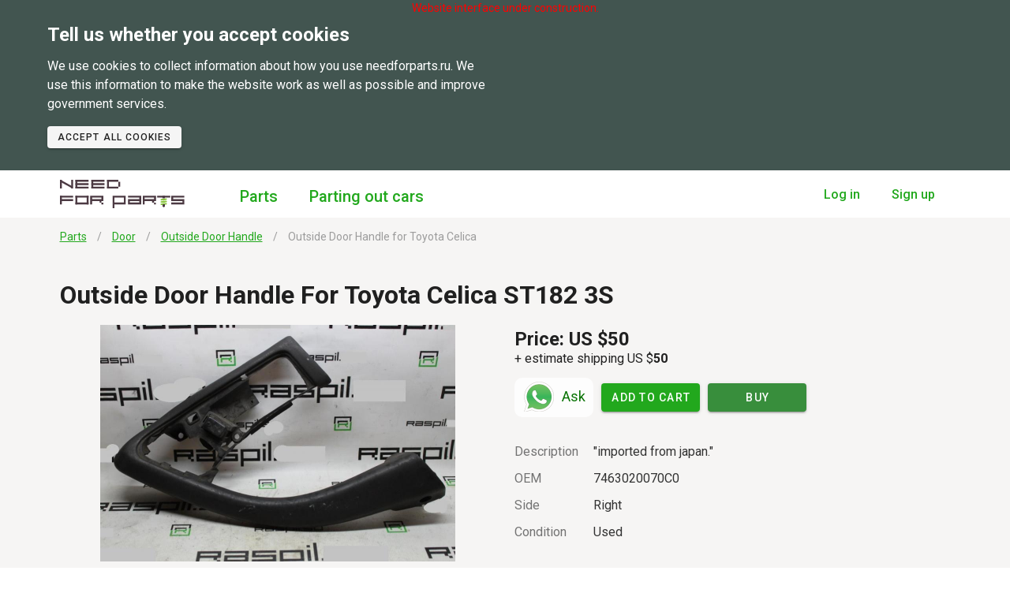

--- FILE ---
content_type: text/html; charset=utf-8
request_url: https://needforparts.com/en/part/28299
body_size: 7395
content:
<!doctype html>
<html data-n-head-ssr lang="en" data-n-head="%7B%22lang%22:%7B%22ssr%22:%22en%22%7D%7D">
  <head >
    <title>Outside Door Handle for Toyota Celica ST182 3S for Sale | NeedForParts.com</title><meta data-n-head="ssr" charset="utf-8"><meta data-n-head="ssr" name="viewport" content="width=device-width, initial-scale=1"><meta data-n-head="ssr" data-hid="og:url" property="og:url" content="https://NeedForParts.com/en/part/28299"><meta data-n-head="ssr" data-hid="og:site_name" property="og:site_name" content="NeedForParts.com"><meta data-n-head="ssr" data-hid="og:type" property="og:type" content="website"><meta data-n-head="ssr" data-hid="http-equiv" http-equiv="x-dns-prefetch-control" content="on"><meta data-n-head="ssr" data-hid="description" name="description" content="Buy Outside Door Handle for Toyota Celica ST182 3S imported from Japan. Get more used and new parts for your car in &amp;laquo;Outside Door Handle&amp;raquo; and other categories on NeedForParts.com"><meta data-n-head="ssr" data-hid="og:title" property="og:title" content="Outside Door Handle for Toyota Celica ST182 3S for Sale | NeedForParts.com"><meta data-n-head="ssr" data-hid="og:description" property="og:description" content="Buy Outside Door Handle for Toyota Celica ST182 3S imported from Japan. Get more used and new parts for your car in &amp;laquo;Outside Door Handle&amp;raquo; and other categories on NeedForParts.com"><meta data-n-head="ssr" data-hid="og:image" property="og:image" content="/storage/part/md/22488601.jpg"><meta data-n-head="ssr" data-hid="og:image:secure_url" property="og:image:secure_url" content="/storage/part/md/22488601.jpg"><meta data-n-head="ssr" data-hid="twitter:image" property="twitter:image" content="/storage/part/md/22488601.jpg"><link data-n-head="ssr" rel="icon" type="image/svg+xml" href="/favicon.svg"><link data-n-head="ssr" href="https://mc.yandex.ru/metrika/tag.js" rel="preload" as="script"><link data-n-head="ssr" rel="stylesheet" type="text/css" href="https://fonts.googleapis.com/css?family=Roboto:100,300,400,500,700,900&amp;display=swap"><link data-n-head="ssr" rel="stylesheet" type="text/css" href="https://cdn.jsdelivr.net/npm/@mdi/font@latest/css/materialdesignicons.min.css"><link rel="preload" href="/_nuxt/75022e1.js" as="script"><link rel="preload" href="/_nuxt/35a6428.js" as="script"><link rel="preload" href="/_nuxt/css/3a91fed.css" as="style"><link rel="preload" href="/_nuxt/85d0fe0.js" as="script"><link rel="preload" href="/_nuxt/css/6f7361f.css" as="style"><link rel="preload" href="/_nuxt/d785f62.js" as="script"><link rel="preload" href="/_nuxt/b4c0975.js" as="script"><link rel="preload" href="/_nuxt/css/f6c4e53.css" as="style"><link rel="preload" href="/_nuxt/447626a.js" as="script"><link rel="stylesheet" href="/_nuxt/css/3a91fed.css"><link rel="stylesheet" href="/_nuxt/css/6f7361f.css"><link rel="stylesheet" href="/_nuxt/css/f6c4e53.css">
  </head>
  <body >
    <div data-server-rendered="true" id="__nuxt"><!----><div id="__layout"><div data-app="true" id="app" class="v-application app v-application--is-ltr theme--light" data-v-127f428a data-v-5ee68a2c><div class="v-application--wrap"><a name="#ancor__top" data-v-127f428a></a> <div style="font-size:14px;color:#F00;text-align:center;position:absolute;left:0;right:0;top:0;" data-v-127f428a>Website interface under construction.</div> <!----> <div class="topMenuMobile" data-v-127f428a><div class="close" data-v-127f428a><i aria-hidden="true" class="v-icon notranslate mdi mdi-close theme--light" style="font-size:40px;" data-v-127f428a></i></div> <div class="topMenuMobile__lnk" data-v-127f428a><a href="/en/parts" title="Parts for sale" data-v-127f428a>Parts
      </a> <a href="/en/cars" title="Cars for parting out" data-v-127f428a>Parting out cars
      </a></div></div> <header data-v-127f428a><div class="container d-flex pa-7 pt-md-0 pb-md-0 justify-space-between" data-v-127f428a><div class="d-flex align-stretch" data-v-127f428a><div class="d-flex align-center" data-v-127f428a><div class="d-md-none mr-2" data-v-127f428a><i aria-hidden="true" class="v-icon notranslate mdi mdi-menu theme--light" style="font-size:40px;" data-v-127f428a></i></div> <div class="logo d-flex align-center" data-v-127f428a><a href="/en" title="Parts, cars, wheels and more" class="logoLnk nuxt-link-active" data-v-127f428a><img src="/logo_2.svg" alt="NFP" data-v-127f428a></a></div></div> <ul class="headerLnk d-none d-md-flex align-center" data-v-127f428a><li data-v-127f428a><a href="/en/parts" title="Parts for sale" data-v-127f428a>Parts
            </a></li> <li data-v-127f428a><a href="/en/cars" title="Cars for parting out" data-v-127f428a>Parting out cars
            </a></li> <!----></ul></div> <div class="d-flex align-center" data-v-127f428a><ul class="headerLnk headerLnk-sm d-block d-md-flex align-center" data-v-127f428a><li data-v-127f428a><a href="/en/auth/sign" title="Log in" data-v-127f428a>Log in
            </a></li> <li data-v-127f428a><a href="/en/auth/registr" title="Sign up" data-v-127f428a>Sign up
            </a></li></ul></div></div></header> <!----> <main class="v-main" style="padding-top:0px;padding-right:0px;padding-bottom:0px;padding-left:0px;" data-v-127f428a><div class="v-main__wrap"><div class="container pl-7 pr-7" data-v-127f428a><div class="d-flex justify-center" data-v-127f428a><div class="mobileParts" data-v-20c04048 data-v-127f428a><ol itemscope="itemscope" itemtype="http://schema.org/BreadcrumbList" class="breadCrumbs" data-v-20c04048><li itemprop="itemListElement" itemscope="itemscope" itemtype="http://schema.org/ListItem" class="breadCrumbsItem" data-v-20c04048><a href="/en/parts" itemprop="item" data-v-20c04048><span itemprop="name" data-v-20c04048>Parts</span></a> <meta itemprop="position" content="1" data-v-20c04048></li><li itemprop="itemListElement" itemscope="itemscope" itemtype="http://schema.org/ListItem" class="breadCrumbsItem" data-v-20c04048><a href="/en/parts/+door" itemprop="item" data-v-20c04048><span itemprop="name" data-v-20c04048>Door</span></a> <meta itemprop="position" content="2" data-v-20c04048></li><li itemprop="itemListElement" itemscope="itemscope" itemtype="http://schema.org/ListItem" class="breadCrumbsItem" data-v-20c04048><a href="/en/parts/+outside-door-handle" itemprop="item" data-v-20c04048><span itemprop="name" data-v-20c04048>Outside Door Handle</span></a> <meta itemprop="position" content="3" data-v-20c04048></li><li itemprop="itemListElement" itemscope="itemscope" itemtype="http://schema.org/ListItem" class="breadCrumbsItem" data-v-20c04048><div class="breadCrumbsItem__end" data-v-20c04048>Outside Door Handle for Toyota Celica</div> <meta itemprop="position" content="4" data-v-20c04048></li></ol> <div data-v-20c04048><script type="application/ld+json">
{"@context":"https://schema.org","@type":"BreadcrumbList","itemListElement":[{"@type":"ListItem","position":1,"name":"Parts","item":"https://NeedForParts.com/en/parts"},{"@type":"ListItem","position":2,"name":"Door","item":"https://NeedForParts.com/en/parts/+door"},{"@type":"ListItem","position":3,"name":"Outside Door Handle","item":"https://NeedForParts.com/en/parts/+outside-door-handle"},{"@type":"ListItem","position":4,"name":"Outside Door Handle for Toyota Celica","item":"https://NeedForParts.com/en/part/28299"}]}
</script></div></div></div></div> <div class="container pl-7 pr-7" data-v-127f428a><div data-v-62b4aa82 data-v-127f428a><div data-v-8c6d3a4c data-v-62b4aa82><div class="pl-3 pr-3 d-md-none" data-v-26f9eb83 data-v-8c6d3a4c><a href="/en/parts?mark_id=84" class="btnBack btnTopLink" data-v-26f9eb83><img src="/img/common/pager-arraw-prev.svg" alt="" data-v-26f9eb83>
    Back
  </a> <h1 class="text-capitalize" data-v-26f9eb83>Outside Door Handle for Toyota Celica ST182 3S</h1> <div class="row" data-v-26f9eb83 data-v-26f9eb83><div class="col-md-6 col" data-v-26f9eb83 data-v-26f9eb83><div data-v-7a101be5 data-v-26f9eb83><div class="photoMain" data-v-7a101be5><div role="dialog" height="90%" class="v-dialog__container dialogClass" data-v-7a101be5><div role="button" aria-haspopup="true" aria-expanded="false" class="photoMain__img" data-v-7a101be5><img src="/storage/part/md/22488601.jpg" alt="" data-v-7a101be5></div><!----></div></div> <div class="photoList" data-v-7a101be5><div class="photoListItem cursor" data-v-7a101be5><img src="/storage/part/sm/22488601.jpg" alt data-v-7a101be5></div><div class="photoListItem cursor" data-v-7a101be5><img src="/storage/part/sm/22488602.jpg" alt data-v-7a101be5></div></div></div></div></div> <div class="row" data-v-26f9eb83 data-v-26f9eb83><div class="col" data-v-26f9eb83 data-v-26f9eb83><h2 data-v-26f9eb83>Price: <span data-v-26f9eb83>US $50</span></h2> <div class="blockDostavka" data-v-26f9eb83>+ estimate shipping US $<b>50</b></div></div></div> <div class="row btnsBlock" data-v-26f9eb83 data-v-26f9eb83><div class="col" data-v-26f9eb83 data-v-26f9eb83><a target="_blank" href="https://wa.me/77758690864?text=Hi Needforparts!  I need for https://NeedForParts.com/en/part/28299. Do you have it?" class="btnAsk" data-v-3f44894b data-v-26f9eb83><div class="divImg" data-v-3f44894b><img src="/img/icons/wa.png" alt data-v-3f44894b></div> <div class="divNumber" data-v-3f44894b>
    Ask
  </div></a></div> <div class="col" data-v-26f9eb83 data-v-26f9eb83><button type="button" class="btn-primary v-btn v-btn--block v-btn--is-elevated v-btn--has-bg theme--light v-size--default" data-v-26f9eb83><span class="v-btn__content">Add to cart</span></button></div> <div class="col" data-v-26f9eb83 data-v-26f9eb83><button type="button" class="btn-primary green darken-2 v-btn v-btn--block v-btn--is-elevated v-btn--has-bg theme--light v-size--default" data-v-26f9eb83><span class="v-btn__content">Buy</span></button></div></div> <div data-v-26f9eb83><div class="info" data-v-26f9eb83><div class="infoItem" data-v-26f9eb83><div class="infoItem__key" data-v-26f9eb83>Description</div> <div class="infoItem__val" data-v-26f9eb83>"imported from japan."</div></div> <div class="infoItem" data-v-26f9eb83><div class="infoItem__key" data-v-26f9eb83>OEM</div> <div class="infoItem__val" data-v-26f9eb83>7463020070C0</div></div> <div class="infoItem" data-v-26f9eb83><div class="infoItem__key" data-v-26f9eb83>Side</div> <div class="infoItem__val d-flex" data-v-26f9eb83><!----> <div class="sideItem" data-v-26f9eb83>right</div> <!----></div></div> <div class="infoItem" data-v-26f9eb83><div class="infoItem__key" data-v-26f9eb83>Condition</div> <div class="infoItem__val" data-v-26f9eb83>Used</div></div> <div class="infoItem mt-7" data-v-26f9eb83><div class="infoItem__key" data-v-26f9eb83>Vehicle</div> <div class="infoItem__val" data-v-26f9eb83>Toyota Celica ST182</div></div> <div class="infoItem" data-v-26f9eb83><div class="infoItem__key" data-v-26f9eb83>Chassis</div> <div class="infoItem__val" data-v-26f9eb83>ST182</div></div> <div class="infoItem" data-v-26f9eb83><div class="infoItem__key" data-v-26f9eb83>Engine</div> <div class="infoItem__val" data-v-26f9eb83>3S</div></div> <div class="infoItem mt-7" data-v-26f9eb83><div class="infoItem__key" data-v-26f9eb83>Payments</div> <div class="infoItem__val" data-v-26f9eb83><img src="/img/logo-paypal.png" alt data-v-26f9eb83></div></div> <div class="infoItem" data-v-26f9eb83><div class="infoItem__key" data-v-26f9eb83>Availability</div> <div class="infoItem__val" data-v-26f9eb83>1</div></div> <div class="infoItem" data-v-26f9eb83><div class="infoItem__key" data-v-26f9eb83>Shipping</div> <div class="infoItem__val" data-v-26f9eb83>Shipping after payment</div></div> <div class="infoItem" data-v-26f9eb83><div class="infoItem__key" data-v-26f9eb83>Returns</div> <div class="infoItem__val" data-v-26f9eb83>No returns</div></div> <div class="infoItem" data-v-26f9eb83><div class="infoItem__key" data-v-26f9eb83>SKU</div> <div class="infoItem__val" data-v-26f9eb83>NFP-28299</div></div> <div class="infoItem" data-v-26f9eb83><div class="infoItem__key" data-v-26f9eb83>Seller Id</div> <div class="infoItem__val" data-v-26f9eb83>4514</div></div></div></div></div> <div class="d-none d-md-block" data-v-296e242a data-v-8c6d3a4c><h1 class="text-capitalize" data-v-296e242a>Outside Door Handle for Toyota Celica ST182 3S</h1> <div class="row" data-v-296e242a data-v-296e242a><div class="col-md-6 col" data-v-296e242a data-v-296e242a><div data-v-7a101be5 data-v-296e242a><div class="photoMain" data-v-7a101be5><div role="dialog" height="90%" class="v-dialog__container dialogClass" data-v-7a101be5><div role="button" aria-haspopup="true" aria-expanded="false" class="photoMain__img" data-v-7a101be5><img src="/storage/part/md/22488601.jpg" alt="" data-v-7a101be5></div><!----></div></div> <div class="photoList" data-v-7a101be5><div class="photoListItem cursor" data-v-7a101be5><img src="/storage/part/sm/22488601.jpg" alt data-v-7a101be5></div><div class="photoListItem cursor" data-v-7a101be5><img src="/storage/part/sm/22488602.jpg" alt data-v-7a101be5></div></div></div></div> <div class="col-md-6 col" data-v-296e242a data-v-296e242a><div class="row" data-v-296e242a data-v-296e242a><div class="col" data-v-296e242a data-v-296e242a><h2 data-v-296e242a>Price: <span data-v-296e242a>US $50</span></h2> <div class="blockDostavka" data-v-296e242a>+ estimate shipping US $<b>50</b></div></div></div> <div class="row mt-0 mb-5" data-v-296e242a data-v-296e242a><div class="btns col" data-v-296e242a data-v-296e242a><a target="_blank" href="https://wa.me/77758690864?text=Hi Needforparts!  I need for https://NeedForParts.com/en/part/28299. Do you have it?" class="btnAsk" data-v-3f44894b data-v-296e242a><div class="divImg" data-v-3f44894b><img src="/img/icons/wa.png" alt data-v-3f44894b></div> <div class="divNumber" data-v-3f44894b>
    Ask
  </div></a> <button type="button" class="btn-primary btnActiveDesctop v-btn v-btn--is-elevated v-btn--has-bg theme--light v-size--default" data-v-296e242a><span class="v-btn__content">Add to cart</span></button> <button type="button" class="btn-primary green darken-2 btnActiveDesctop v-btn v-btn--is-elevated v-btn--has-bg theme--light v-size--default" data-v-296e242a><span class="v-btn__content">Buy</span></button></div></div> <div class="info" data-v-296e242a><div class="infoItem" data-v-296e242a><div class="infoItem__key" data-v-296e242a>Description</div> <div class="infoItem__val" data-v-296e242a>"imported from japan."</div></div> <div class="infoItem" data-v-296e242a><div class="infoItem__key" data-v-296e242a>OEM</div> <div class="infoItem__val" data-v-296e242a>7463020070C0</div></div> <div class="infoItem" data-v-296e242a><div class="infoItem__key" data-v-296e242a>Side</div> <div class="infoItem__val d-flex" data-v-296e242a><!----> <div class="sideItem" data-v-296e242a>right</div> <!----></div></div> <div class="infoItem" data-v-296e242a><div class="infoItem__key" data-v-296e242a>Condition</div> <div class="infoItem__val" data-v-296e242a>Used</div></div> <div class="mt-7" data-v-296e242a><div class="infoItem" data-v-296e242a><div class="infoItem__key" data-v-296e242a>Vehicle</div> <div class="infoItem__val" data-v-296e242a>Toyota Celica</div></div> <div class="infoItem" data-v-296e242a><div class="infoItem__key" data-v-296e242a>Chassis</div> <div class="infoItem__val" data-v-296e242a>ST182</div></div> <div class="infoItem" data-v-296e242a><div class="infoItem__key" data-v-296e242a>Engine</div> <div class="infoItem__val" data-v-296e242a>3S</div></div></div> <div class="infoItem mt-7" data-v-296e242a><div class="infoItem__key" data-v-296e242a>Payments</div> <div class="infoItem__val" data-v-296e242a><img src="/img/logo-paypal.png" alt="" data-v-296e242a></div></div> <div class="infoItem" data-v-296e242a><div class="infoItem__key" data-v-296e242a>Availability</div> <div class="infoItem__val" data-v-296e242a>1</div></div> <div class="infoItem" data-v-296e242a><div class="infoItem__key" data-v-296e242a>Shipping</div> <div class="infoItem__val" data-v-296e242a>Shipping after payment</div></div> <div class="infoItem" data-v-296e242a><div class="infoItem__key" data-v-296e242a>Returns</div> <div class="infoItem__val" data-v-296e242a>No returns</div></div> <div class="infoItem" data-v-296e242a><div class="infoItem__key" data-v-296e242a>SKU</div> <div class="infoItem__val" data-v-296e242a>NFP-28299</div></div> <div class="infoItem" data-v-296e242a><div class="infoItem__key" data-v-296e242a>Seller Id</div> <div class="infoItem__val" data-v-296e242a>4514</div></div></div></div></div></div> <!----></div></div></div></div></main> <footer class="v-footer bgr-color__dark white--text v-sheet theme--light" data-v-127f428a><div class="container pt-7 pb-7 pl-7 pr-7" data-v-127f428a><div class="row justify-space-between" data-v-127f428a><div class="col-12 col-sm-8 col-md-6 col-lg-6 col" data-v-127f428a><div class="row" data-v-127f428a><div class="col-12 col-sm-4 col" data-v-127f428a><a href="/en/parts" data-v-127f428a>Parts</a></div> <div class="col-12 col-sm-4 col" data-v-127f428a><a href="/en/cars" data-v-127f428a>Parting out cars</a></div></div></div> <div class="justify-end d-flex col" data-v-127f428a><a target="_blank" href="https://wa.me/77758690864?text=Hi Needforparts! I need for some parts. Do you have it?" data-v-3f44894b data-v-127f428a><div class="divImg" data-v-3f44894b><img src="/img/icons/wa.png" alt data-v-3f44894b></div> <div class="divNumber" data-v-3f44894b>
    Contact us
  </div></a></div></div> <div class="row" data-v-127f428a><div class="d-flex justify-end col" data-v-127f428a><div class="caption" data-v-127f428a>All rights reserved ©</div></div></div></div></footer> <div class="v-snack v-snack--has-background v-snack--right v-snack--top" style="padding-bottom:0px;padding-top:0px;" data-v-127f428a><div class="v-snack__wrapper v-sheet theme--dark" style="background-color:#BDBDBD;border-color:#BDBDBD;display:none;"><div role="status" aria-live="polite" class="v-snack__content"><div data-v-127f428a></div></div><div class="v-snack__action "></div></div></div> <div role="dialog" class="v-dialog__container" data-v-16177d14 data-v-127f428a><!----></div></div></div></div></div><script>window.__NUXT__=(function(a,b,c,d,e,f,g,h,i,j,k,l,m,n,o,p,q,r,s,t,u,v,w,x,y,z,A,B,C,D,E,F){return {layout:"defaultLight",data:[{id:"28299",part:{id:28299,price_id:k,dt_create:"2021-03-12T05:27:48.000Z",dt_edit:l,name:b,car_id:356,model_id:2924,generation_id:a,kuzov:"ST182",motor:"3S",motor_valume:a,shema_id:a,toplivo_id:a,turbina_id:a,kpp_id:a,wd_id:a,note:m,note_secret:a,active:c,var_new:"bu",var_front:n,var_side:"right",var_top:n,cost:e,cost_ebay:e,cost_nfp:e,oem:"7463020070C0",raspil_id:5416,raspil_car_id:47,raspil_num:4514,rbrc_part_id:o,rbrc_part_flag:c,rbrc_part_flag_dt:"2025-09-10T09:52:01.000Z",dostavka_nfp:e,visible_nfp:c,visible_ebay:c,fulfillment_id:"213061884024",name_ebay:"Toyota Celica ST182 3S 89-93 Outside Outer Exterior Door Handle Right 7463020070C0",raspil_name_ebay:a,name_en:b,name_de:a,note_en:m,note_de:a,export_ebay_status:p,export_ebay_status_dt:l,export_ebay_status_json:"{\"status\":10,\"text\":\"Ошибка при экспорте\",\"result\":{\"errors\":[{\"errors\":[{\"error_id\":25019,\"domain\":\"API_INVENTORY\",\"subdomain\":\"Selling\",\"category\":\"Request\",\"message\":\"Cannot revise listing. The item cannot be listed or modified. The title and\u002For description may contain improper words, or the listing or seller may be in violation of eBay policy.\",\"parameters\":[{\"name\":\"0\",\"value\":\"Your account is currently limited due to suspicious activity.\u003Cfont color=\\\"#757575\\\" size=\\\"1\\\"\u003E{e281351-1141983x}\u003C\u002Ffont\u003E\"},{\"name\":\"1\",\"value\":\"1141983\"},{\"name\":\"2\",\"value\":\"Your account is currently limited due to suspicious activity.\u003Cfont color=\\\"#757575\\\" size=\\\"1\\\"\u003E{e281351-1141983x}\u003C\u002Ffont\u003E\"},{\"name\":\"3\",\"value\":\"Your account is currently limited due to suspicious activity.\"},{\"name\":\"4\",\"value\":\"ICBT_Gaming_Circumvention_Block\"},{\"name\":\"5\",\"value\":\"1141983\"}]}]}],\"offer_id\":\"301647659016\"},\"errors\":[{\"errors\":[{\"error_id\":25019,\"domain\":\"API_INVENTORY\",\"subdomain\":\"Selling\",\"category\":\"Request\",\"message\":\"Cannot revise listing. The item cannot be listed or modified. The title and\u002For description may contain improper words, or the listing or seller may be in violation of eBay policy.\",\"parameters\":[{\"name\":\"0\",\"value\":\"Your account is currently limited due to suspicious activity.\u003Cfont color=\\\"#757575\\\" size=\\\"1\\\"\u003E{e281351-1141983x}\u003C\u002Ffont\u003E\"},{\"name\":\"1\",\"value\":\"1141983\"},{\"name\":\"2\",\"value\":\"Your account is currently limited due to suspicious activity.\u003Cfont color=\\\"#757575\\\" size=\\\"1\\\"\u003E{e281351-1141983x}\u003C\u002Ffont\u003E\"},{\"name\":\"3\",\"value\":\"Your account is currently limited due to suspicious activity.\"},{\"name\":\"4\",\"value\":\"ICBT_Gaming_Circumvention_Block\"},{\"name\":\"5\",\"value\":\"1141983\"}]}]}]}",export_ebay_offer_id:"301647659016",rbrc_path:"Кузов \u002F Дверь \u002F Ручка двери внешняя",flag_deleted:0,raspil_order_id:a,raspil_order_status:a,bd_model_id:1676,mark_id:84,mark_name:"Toyota",model_name:"Celica",generation_name:a,y:a,shema_name:a,toplivo_name:a,turbina_name:a,kpp_name:a,wd_name:a,rbrc_name:b,rbrc_name_en:b,rbrc_name_de:"Türaußengriff",rbrc:[{id:c,name:f,seo_url:q},{id:380,name:"Body",seo_url:"body"},{id:406,name:r,seo_url:"door"},{id:o,name:b,seo_url:"outside-door-handle"}],photos:["\u002Fstorage\u002Fpart\u002Fsm\u002F22488601.jpg","\u002Fstorage\u002Fpart\u002Fsm\u002F22488602.jpg"],photo_main:"\u002Fstorage\u002Fpart\u002Fmd\u002F22488601.jpg",flagSold:d},title:"Outside Door Handle for Toyota Celica ST182 3S"}],fetch:{},error:a,state:{error:a,cabinet:{addressLst:a,addressId:a,cartDostavka:a,cartOrderId:a,cartParts:a},cars:{brands:a,models:{}},parts:{brands:a,fndParams:a,searchModel:a,models:{}},user:{token:a,id:a,email:a,name_f:a,name_i:a},util:{siteName:"NeedForParts.com",siteUrl:"https:\u002F\u002FNeedForParts.com",waNumber:"77758690864",isMobile:d,hideTopMenu:d,errorsFld:a,error:a,info:a,success:a,flagDialogSign:d,orderStatus:{STATUS_WAITING:{id:c,name:g},STATUS_WAITING_PAY:{id:6,name:"Payment require"},STATUS_PAY_BEGIN:{id:k,name:"Payment processing"},STATUS_PAY_END:{id:3,name:"Paid for"},STATUS_SENT:{id:4,name:"Shipped"},STATUS_SUCCESS:{id:5,name:"Completed"},STATUS_CANCEL:{id:p,name:"Canceled"}},breadCrumbsLst:[{url:"\u002Fen\u002Fparts",name:f},{url:"\u002Fen\u002Fparts\u002F+door",name:r},{url:"\u002Fen\u002Fparts\u002F+outside-door-handle",name:b},{name:"Outside Door Handle for Toyota Celica"}],breadCrumbsBackLnkLst:a,viewSnackbar:d},i18n:{routeParams:{}},auth:{user:a,loggedIn:d,strategy:"local"}},serverRendered:true,routePath:"\u002Fen\u002Fpart\u002F28299",config:{_app:{basePath:"\u002F",assetsPath:"\u002F_nuxt\u002F",cdnURL:a}},__i18n:{langs:{en:{seo:{index:{title:"Used & New Parts - Imported From Japan | NeedForParts.com",description:"Buy used and new parts imported from Japan. Ready for shipping. Low mileage. For Japanese, JDM, European and American car brands. Search by category."},parts:{title:"{name} - Imported From Japan | NeedForParts.com",description:"Buy more used and new parts for your car in other categories on NeedForParts.com."},part:{title:"{name} for Sale | NeedForParts.com",description:"Buy {name} imported from Japan. Get more used and new parts for your car in &laquo;{rubric}&raquo; and other categories on NeedForParts.com"}},title:{logo:"Parts, cars, wheels and more",parts:"Parts for sale",cars:"Cars for parting out",singIn:h,register:i},layout:{coockies:{title:"Tell us whether you accept cookies",txt:"We use cookies to collect information about how you use needforparts.ru. We use this information to make the website work as well as possible and improve government services.",btn:"Accept all cookies"},header:{menuParts:f,menuCars:s,menuCarsLong:"Parting out cars",partingOut:"Parting out",signIn:h,registr:i,logOut:"Log out",account:"Account",cabinet:"Cabinet"}},error:{error404:"The item has been deleted, sold or simply changed the link.\u003Cbr \u002F\u003EPlease try to search again.",item_not_found:"Item not found"},all:{home:"Home",maker:"Maker",model:"Model",select_brand:"Select brand",select_model:"Select model",find_brand:"Find brand",find_model:"Find model",close:"Close",apply:"Apply",more:t,less:"...Less",seeAlso:u,relatedCategories:"Related categories",relatedCategoriesRbrc:"No items were found in \u003Cb\u003E{name}\u003C\u002Fb\u003E category. See related categories items.",status:"Status",date:"Date",no_data:v,noResult:v,search:"Search",enter:"Enter",km:"km",back:"Back",cancel:"Cancel",remove:"Remove",delete:"Delete",delete_1:"Delete an entry?",save:"Save",submit:"Submit",entry_deleted:"Remove from cart",choose_vehicle:"Choose vehicle...",vehicle:w},cars:{sparePartsForCar:"Parts for {n}",spareParts:"Spare Parts",viewParts:"View Parts...",viewPartCnt:"View Parts ({cnt})...",sparePartsView:"View parts from this car...",year_of_manufacture:"Year make",wheel_drive:"Wheel drive",fuel:"Fuel",searchMode:x,generation:y,body:z,engine:j,transmission:"Transmission"},parts:{titleRazdel:{related:"Related items",matching:"Results matching fewer words",see_also:u},selectFinder:{engine:j,gen:y,chassis:z,chassisNum:"Number chassis",engineNum:"Number engine",anyGen:"Any generation",anyGen_short:"Any gen",anyTrim:"Any trim",anyEngine:"Any engine",anyChassis:"Any chassis",trim:"Trim",viewOther:"View other",more1:t,searchMode:x,adv_search:"Advanced search",groupItem:"{capacityL} L, {ps} hp"},all:"All",generation_short:"{n} gen",generation:"{n} generation",searching_for_see_also:"Search instead for: ",searching_for:"Searching for",we_searching_for:"Showing results for: ",no_items:"No items where found. Try to change query",parts:q,btnBuy:"Buy for $\u003Cb\u003E{n}\u003C\u002Fb\u003E",dostavka:"+ estimate shipping US $\u003Cb\u003E{n}\u003C\u002Fb\u003E",dostavka2:"\u003Cb\u003E+ US ${n}\u003C\u002Fb\u003E\u003Cbr \u002F\u003E\u003Cspan class='small'\u003Eestimate shipping\u003C\u002Fspan\u003E",dostavka2short:"\u003Cb\u003E+ US ${n}\u003C\u002Fb\u003E shipping",sold:"Item sold",condition:"Condition",availability:"Availability",availability_inStock:"In stock",car:w,cars:s,engine:j,description:"Description",chooseBrand:"Choose brand",chooseModel:"Choose model",strFnd:"Partname, OEM, SKU",payments:"Payments",shipping:A,shippingVal:"Shipping after payment",returns:"Returns",returnsVal:"No returns",sellerId:"Seller Id",sideName:"Side",forBrand:"for {brandName}",side:{new:"New",used:"Used",left:"Left",right:"Right",front:"Front",rear:"Rear",top:"Top",down:"Down"}},auth:{signIn:h,registration:i,create_account:"Create account",email:B,pw:"Enter password",pw2:"Repeat password",name_full:C,name_nick:"Nickname"},cabinet:{leftMenu:{pw:"Account settings",address:"Shipping addresses",orders:"My orders",shopping_cart:g},account:{title:"Edit account",email:B},pw:{save_ok:"Password changed",title:"Change password",pw:"New password",pw2:"Repeat new password"},address:{address_delivery:"Shipping address",address_add:"Add shipping address",address_edit:"Edit shipping address",address_del:"Delete address?",address:"Address",full_name:C,phone:"Phone number (incl. country code)",phone_short:"Phone number",zip:"ZIP",country:"Country\u002Fregion",state:"State\u002Fprovince",city:"City",street:"Street",street_num:"Street number",kv:"office",addressFull:"Street \u002F House \u002F Apart \u002F Box",new:"New address",edit:"Edit address"},orders:{order_n:"Order: {n}",pay:"Pay order",cancel:"Cancel order",btn_order_now:"Order now",btn_order_now_and_pay_late:"and pay later",address:"Shipping Address",sostav:"Products in the order",price:D,total:E,item:F,amount:"Amount",ask:"Ask",askForPart:"Ask for parts",buy:"Buy",addToCart:"Add to cart",thisOrder:g,dostavka:"Delivery",soldOut:"Sold out",text_removed:"{n} will be removed",removed_card:"Remove item?",tbl:{item:F,price:D,shipping:A,action:"Actions",total:E,totalOrder:"Total by order"}}}}}}}}(null,"Outside Door Handle",1,false,50,"Parts","Shopping cart","Log in","Sign up","Engine",2,"2025-10-08T11:13:37.000Z","imported from japan.","any",413,10,"parts","Door","Cars","More...","See also","No results found","Vehicle","search mode","Generation","Chassis","Shipping","E-mail","Full name","Price","Total","Item"));</script><script src="/_nuxt/75022e1.js" defer></script><script src="/_nuxt/b4c0975.js" defer></script><script src="/_nuxt/447626a.js" defer></script><script src="/_nuxt/35a6428.js" defer></script><script src="/_nuxt/85d0fe0.js" defer></script><script src="/_nuxt/d785f62.js" defer></script>
  </body>
</html>


--- FILE ---
content_type: text/css; charset=UTF-8
request_url: https://needforparts.com/_nuxt/css/f3ccd50.css
body_size: 1652
content:
.breadCrumbs[data-v-44183b10],.breadCrumbsItem[data-v-44183b10]{display:inline}.breadCrumbs[data-v-44183b10]{color:#9c9c9c;font-size:14px}.breadCrumbsItem__sep[data-v-44183b10],.breadCrumbsItem a[data-v-44183b10]{display:inline;margin-right:10px}.breadCrumbsItem a[data-v-44183b10]{border:1px solid rgba(11,116,7,.36);border-radius:5px;color:#0b7407;display:inline;padding:2px 15px;text-decoration:none}.breadCrumbsItem a[data-v-44183b10]:hover{border:1px solid #0b7407;color:#000!important}.mobileParts[data-v-7b0eee0b]{max-width:620px;width:100%}@media screen and (min-width:960px){.mobileParts[data-v-7b0eee0b]{max-width:100%}}.blockSearchLnk__lnk[data-v-7b0eee0b]{font-size:14px;margin:5px}.blockSearchLnk__lnk span[data-v-7b0eee0b]{border-radius:5px;display:block;overflow:hidden;padding:3px 10px;text-overflow:ellipsis;white-space:nowrap}.blockSearchLnk__lnk.active[data-v-7b0eee0b]{text-decoration:none!important}.blockSearchLnk__lnk.active[data-v-7b0eee0b] span{background-color:rgba(34,168,29,.18)}.blockSearchLnk__lnk-remove[data-v-7b0eee0b]{cursor:pointer;height:12px;margin-left:10px;margin-top:-10px;width:12px}.blockSearchLnk__lnk-remove img[data-v-7b0eee0b]{width:100%}.blockSearchLnk__lnk-thisContainer[data-v-7b0eee0b]{margin-bottom:-20px;margin-top:30px}.blockSearchLnk__lnk-this[data-v-7b0eee0b]{background-color:rgba(34,168,29,.18)!important;border-radius:5px;display:inline-block;font-weight:700;padding:3px 8px}.moreLnkHide[data-v-7b0eee0b]{display:none!important}.blockSearchLnk__lnk-more[data-v-7b0eee0b]{color:#22a81d;cursor:pointer;font-size:16px;font-weight:700}.blockSearchLnk__bold[data-v-7b0eee0b]{font-weight:700}.textBlock[data-v-7b0eee0b]{margin-top:70px}.formSearch__blockItem[data-v-1f148eb4]{margin-bottom:15px}.formSearch__blockItem-arrow[data-v-1f148eb4]{display:none}.formSearch__blockItem-arrow[data-v-1f148eb4] img{width:100%}@media screen and (min-width:960px){.formSearch__block[data-v-1f148eb4]{align-items:start;display:flex}.formSearch__blockItem-arrow[data-v-1f148eb4]{display:block;margin-left:10px;margin-right:10px;margin-top:-5px;width:20px}.formSearch__blockItem-strFnd[data-v-1f148eb4]{flex-grow:1;margin-right:20px;min-width:400px}}.formSearch__container[data-v-1f148eb4]{max-width:620px;width:100%}@media screen and (min-width:960px){.formSearch[data-v-1f148eb4]{max-width:100%}.formSearch__container[data-v-1f148eb4]{max-width:100%;width:100%}}.side[data-v-1f148eb4],.side__block[data-v-1f148eb4],.side__item[data-v-1f148eb4]{display:flex}.side__block[data-v-1f148eb4]{margin:10px}.side__item-div[data-v-1f148eb4],.side__item[data-v-1f148eb4]{padding:3px 5px 0}.side__item[data-v-1f148eb4]{border-bottom:1px dashed rgba(0,0,0,.5);cursor:pointer;opacity:.7}.side__item[data-v-1f148eb4]:hover{border-bottom:1px dashed #000;opacity:1}.side__item.side__item-active[data-v-1f148eb4]{background-color:rgba(34,168,29,.63)}.mobilePartsImg[data-v-e32e9b3a]{display:flex;justify-content:center;position:relative;text-align:center;width:100%}.mobilePartsImg img[data-v-e32e9b3a]{max-height:100%;max-width:100%;min-height:100%}.mobilePartsItem[data-v-e32e9b3a]{border-bottom:1px solid #a0a0a0;display:block;font-size:24px;margin-bottom:10px;padding-bottom:5px;position:relative;width:100%}.mobilePartsItem[data-v-e32e9b3a]:first-child{border-top:1px solid #a0a0a0;padding-top:10px}.mobilePartsArrow[data-v-e32e9b3a]{margin-left:10px}.mobilePartsData__name[data-v-e32e9b3a]{color:#000;display:inline;text-decoration:none;width:100%}.mobilePartsData__cost[data-v-e32e9b3a],.mobilePartsData__name[data-v-e32e9b3a]{font-size:20px;font-weight:700}.mobilePartsData__nameCar[data-v-e32e9b3a]{color:#a0a0a0;font-size:14px}.dostavka[data-v-e32e9b3a]{font-size:12px;line-height:10px;opacity:.5}.dostavka[data-v-e32e9b3a] .small{font-size:10px}.infoStr[data-v-e32e9b3a]{font-size:14px}.divSides[data-v-fecdf34e]{display:flex;font-size:12px;margin-top:10px}.divSides[data-v-fecdf34e] div{background-color:#5e5e5e;border-radius:10px;color:#fff;margin-right:5px;padding:2px 10px}.descPartsItem[data-v-fecdf34e]{border-bottom:1px solid #c4c4c4;display:flex;margin-bottom:20px;padding-bottom:20px}.descPartsItem__data[data-v-fecdf34e]{display:flex;flex-grow:1}.descPartsItem__photo[data-v-fecdf34e]{margin-right:20px;min-width:180px}.descPartsItem__photo[data-v-fecdf34e] img{box-shadow:0 14px 28px rgba(0,0,0,.25),0 10px 10px rgba(0,0,0,.22)}.descPartsItem__data-name[data-v-fecdf34e]{padding-right:30px;width:50%}.descPartsItem__data-name__max[data-v-fecdf34e]{padding-right:30px;width:80%}.descPartsItem__data-info[data-v-fecdf34e]{color:#333;width:30%}.descPartsItem__data-colPrice[data-v-fecdf34e]{font-size:24px;text-align:right;width:20%}.rubric[data-v-fecdf34e]{color:#333;font-size:14px}.name[data-v-fecdf34e]{color:#5e5e5e;font-size:20px;font-weight:700;text-decoration:none}.name[data-v-fecdf34e]:hover{color:#000}.carName[data-v-fecdf34e]{align-items:center;display:flex;font-size:20px;font-weight:300;margin-bottom:10px;margin-left:-30px;padding-top:3px}.carName img[data-v-fecdf34e]{margin-right:10px;width:20px}.carName[data-v-fecdf34e] a{border-bottom:1px solid #000;color:#000;line-height:20px;text-decoration:none}.info[data-v-fecdf34e]{font-size:14px}.info-data[data-v-fecdf34e]{font-weight:700}.dostavka[data-v-fecdf34e]{font-size:16px;line-height:10px;margin-top:5px;opacity:.5}.dostavka[data-v-fecdf34e] .small{font-size:10px}@media screen and (min-width:1264px){.descPartsItem__data-info[data-v-fecdf34e],.descPartsItem__data-name[data-v-fecdf34e]{width:40%}.info[data-v-fecdf34e]{font-size:16px;margin-right:10px}}.sectionTitle[data-v-fecdf34e]{background-color:rgba(0,0,0,.05);font-size:24px;font-weight:700;margin-bottom:20px;padding:10px;text-align:center}.tblPager[data-v-0d256090]{display:flex;font-size:16px;font-style:normal;font-weight:400;justify-content:space-between;line-height:19px;margin:15px;text-align:center}.pager__disabled[data-v-0d256090]{color:#d9d9d9}.pager__disabled img[data-v-0d256090]{opacity:.3}.pager__selected[data-v-0d256090]{border:1px solid #000;font-weight:700;padding-left:15px;padding-right:15px}.tblPager__item[data-v-0d256090]{cursor:pointer}@media screen and (min-width:575px){.tblPager[data-v-0d256090]{justify-content:center}.tblPager__item[data-v-0d256090]{margin-left:15px;margin-right:15px}}.data-list[data-v-d49441c2]{margin-top:30px;padding-top:10px}h3[data-v-d49441c2]{font-weight:300;margin-bottom:10px!important;margin-top:10px!important}h3[data-v-d49441c2] b{font-weight:700}h1[data-v-0783a6ff]{font-size:18px;font-weight:300;margin-top:0}.div__h1[data-v-0783a6ff]{margin-bottom:10px}@media screen and (min-width:960px){h1[data-v-0783a6ff]{font-size:28px;font-weight:300;margin-top:0}.div__h1[data-v-0783a6ff]{margin-bottom:20px}}

--- FILE ---
content_type: image/svg+xml
request_url: https://needforparts.com/img/common/pager-arraw-prev.svg
body_size: 417
content:
<svg width="6" height="10" viewBox="0 0 6 10" fill="none" xmlns="http://www.w3.org/2000/svg">
<path d="M0.2221 4.6098L4.67223 0.159755C4.77515 0.0567476 4.91255 8.96041e-08 5.05905 7.67964e-08C5.20555 6.39887e-08 5.34295 0.0567476 5.44588 0.159755L5.7736 0.487394C5.98685 0.700889 5.98685 1.04788 5.7736 1.26105L2.03672 4.99793L5.77775 8.73895C5.88067 8.84196 5.9375 8.97928 5.9375 9.1257C5.9375 9.27228 5.88067 9.4096 5.77775 9.51269L5.45003 9.84025C5.34702 9.94325 5.2097 10 5.0632 10C4.9167 10 4.7793 9.94325 4.67637 9.84025L0.2221 5.38614C0.11893 5.2828 0.0622639 5.14484 0.0625891 4.99817C0.0622639 4.85094 0.11893 4.71305 0.2221 4.6098Z" fill="black"/>
</svg>


--- FILE ---
content_type: application/javascript; charset=UTF-8
request_url: https://needforparts.com/_nuxt/b4c0975.js
body_size: 1303
content:
(window.webpackJsonp=window.webpackJsonp||[]).push([[56],{564:function(t,e,r){"use strict";r.r(e);var n=r(6),o=(r(36),r(24),r(25),r(17),r(33),{name:"parts-_id",layout:"defaultLight",components:{partGet:r(537).default},head:function(){var t,e,title=this.$t("seo.part.title",{name:this.title,price:this.part.cost}),r=this.$t("seo.part.description",{name:this.title,price:this.part.cost,rubric:this.part.rbrc_name||""}),n=null!==(t=null===(e=this.part)||void 0===e?void 0:e.photo_main)&&void 0!==t?t:null,meta=[{hid:"description",name:"description",content:r},{hid:"og:title",property:"og:title",content:title},{hid:"og:description",property:"og:description",content:r}];return null!==n&&(meta.push({hid:"og:image",property:"og:image",content:n}),meta.push({hid:"og:image:secure_url",property:"og:image:secure_url",content:n}),meta.push({hid:"twitter:image",property:"twitter:image",content:n})),{title:title,meta:meta}},data:function(){return{title:null,id:null,part:null}},asyncData:function(t){return Object(n.a)(regeneratorRuntime.mark((function e(){var r,n,o,c,l,title,d,m,h,i,f,k,v,_,x,y;return regeneratorRuntime.wrap((function(e){for(;;)switch(e.prev=e.next){case 0:return c=t.params.id,e.next=3,t.$axios.get("/api/catalog/part-get",{params:{id:c}});case 3:if(d=e.sent,(l=null!==(r=d.data.result)&&void 0!==r?r:null)&&(title="".concat(l.name," for ").concat(l.mark_name," ").concat(l.model_name),l.kuzov&&null!=l.kuzov&&(title+=" "+l.kuzov),l.motor&&null!=l.motor&&(title+=" "+l.motor)),l||t.redirect(t.localePath("/parts/not-found")),null===(m=null!==(n=null===(o=l)||void 0===o?void 0:o.rbrc)&&void 0!==n?n:null)){e.next=42;break}h=[],e.t0=regeneratorRuntime.keys(m);case 11:if((e.t1=e.t0()).done){e.next=20;break}if(i=e.t1.value,0!=m[i].rbrc_id){e.next=15;break}return e.abrupt("continue",11);case 15:if(1!=m[i].rbrc_id){e.next=17;break}return e.abrupt("continue",11);case 17:h.push(m[i]),e.next=11;break;case 20:(m=h).reverse(),h=[],e.t2=regeneratorRuntime.keys(m);case 24:if((e.t3=e.t2()).done){e.next=35;break}if(!((f=e.t3.value)>1)){e.next=28;break}return e.abrupt("break",35);case 28:if(0!=m[f].rbrc_id){e.next=30;break}return e.abrupt("continue",24);case 30:if(1!=m[f].rbrc_id){e.next=32;break}return e.abrupt("continue",24);case 32:h.push(m[f]),e.next=24;break;case 35:for(v in h.reverse(),(k=[]).push({url:t.localePath("/parts"),name:t.i18n.t("layout.header.menuParts")}),h)_=JSON.parse(JSON.stringify(h[v])),x="/"+t.i18n.locale+"/parts/+"+_.seo_url,k.push({url:x,name:_.name});y="".concat(l.name," for ").concat(l.mark_name," ").concat(l.model_name),k.push({name:y}),t.store.commit("util/setBreadCrumbsLst",k);case 42:return e.abrupt("return",{id:c,part:l,title:title});case 43:case"end":return e.stop()}}),e)})))()},created:function(){}}),c=r(35),component=Object(c.a)(o,(function(){var t=this,e=t.$createElement,r=t._self._c||e;return r("div",[r("part-get",{attrs:{part:t.part}})],1)}),[],!1,null,"62b4aa82",null);e.default=component.exports}}]);

--- FILE ---
content_type: application/javascript; charset=UTF-8
request_url: https://needforparts.com/_nuxt/447626a.js
body_size: 3344
content:
(window.webpackJsonp=window.webpackJsonp||[]).push([[4,25,35,36,37],{420:function(t,o,r){"use strict";r.r(o);r(26),r(47);var e={name:"compPhotosDesctop",props:{photoMain:{type:String},photos:{type:Array}},data:function(){return{dialog:!1,photoLg:this.photoMain,photoLgMax:this.photoMain}},methods:{openPhoto:function(t){"/img/common/photo_be_here_soon.jpg"!=t&&(this.photoLgMax=t.replace("/sm/","/md/"),this.dialog=!0)},getPhoto:function(t){var o,r,e;"/img/common/photo_be_here_soon.jpg"!=t&&((null!==(o=null===(r=window)||void 0===r||null===(e=r.screen)||void 0===e?void 0:e.width)&&void 0!==o?o:null)<960||(this.photoLg=t.replace("/sm/","/md/")))},getCursor:function(t){return"/img/common/photo_be_here_soon.jpg"!=t}}},n=(r(424),r(35)),_=r(86),v=r.n(_),l=r(208),c=r(416),component=Object(n.a)(e,(function(){var t=this,o=t.$createElement,r=t._self._c||o;return r("div",[r("div",{staticClass:"photoMain"},[r("v-dialog",{staticClass:"dialogClass",attrs:{width:"90%",height:"90%","max-width":"800"},scopedSlots:t._u([{key:"activator",fn:function(o){var e=o.on,n=o.attrs;return[r("div",t._g(t._b({staticClass:"photoMain__img"},"div",n,!1),e),[r("img",{attrs:{src:t.photoLg,alt:""}})])]}}]),model:{value:t.dialog,callback:function(o){t.dialog=o},expression:"dialog"}},[t._v(" "),r("v-card",{staticClass:"dialogClass__card dialogClass__card-photo",on:{click:function(o){t.dialog=!1}}},[r("img",{staticClass:"dialogClass__card-img",attrs:{src:t.photoLgMax}})])],1)],1),t._v(" "),r("div",{staticClass:"photoList"},t._l(t.photos,(function(o,e){return r("div",{key:e,class:["photoListItem",{cursor:t.getCursor(o)}],on:{click:function(r){return t.openPhoto(o)},mouseover:function(r){return t.getPhoto(o)}}},[r("img",{attrs:{src:o,alt:""}})])})),0)])}),[],!1,null,"7a101be5",null);o.default=component.exports;v()(component,{VCard:l.a,VDialog:c.a})},421:function(t,o,r){},424:function(t,o,r){"use strict";r(421)},435:function(t,o,r){},454:function(t,o,r){"use strict";r(435)},455:function(t,o,r){},456:function(t,o,r){},459:function(t,o,r){"use strict";r.r(o);var e={name:"partGetPhoto",props:{photos:{type:Array}}},n=(r(454),r(35)),component=Object(n.a)(e,(function(){var t=this,o=t.$createElement,r=t._self._c||o;return r("div",{staticClass:"photos"},t._l(t.photos,(function(t){return r("div",{key:t,staticClass:"photoItem"},[r("img",{attrs:{src:t,alt:""}})])})),0)}),[],!1,null,"7da7b006",null);o.default=component.exports},474:function(t,o,r){"use strict";r(455)},475:function(t,o,r){"use strict";r(456)},489:function(t,o,r){},506:function(t,o,r){"use strict";r.r(o);r(26),r(47),r(24),r(25),r(73);var e={name:"partGetMobile",components:{compPhotosDesctop:r(420).default},props:{part:{type:Object}},data:function(){return{photos:[]}},created:function(){if(this.part.photos)for(var i in this.part.photos){var t=this.part.photos[i].replace("/sm/","/md/");this.photos.push(t)}},computed:{waText:function(){var t=this.$store.state.util.siteUrl+this.$route.fullPath;return"Hi Needforparts!  I need for ".concat(t,". Do you have it?")},isAuth:function(){return this.$auth.loggedIn},h1:function(){var title="";return this.part&&(title="".concat(this.part.name," for ").concat(this.part.mark_name," ").concat(this.part.model_name),this.part.kuzov&&null!=this.part.kuzov&&(title+=" "+this.part.kuzov),this.part.motor&&null!=this.part.motor&&(title+=" "+this.part.motor)),title},carName:function(){var t=this.part.mark_name+" "+this.part.model_name;return this.part.y&&null!=this.part.y&&(t+=" "+this.part.y),this.part.kuzov&&null!=this.part.kuzov&&(t+=" "+this.part.kuzov),t},flagSide:function(){return"any"!=this.part.var_front||("any"!=this.part.var_side||"any"!=this.part.var_top)},varNewName:function(){return"new"==this.part.var_new?this.$t("parts.side.new"):this.$t("parts.side.used")}},methods:{addPart:function(){this.isAuth?this.$emit("addCart"):this.$store.commit("util/setFlagDialogSign",!0)},buyPart:function(){this.isAuth?this.$emit("buyCart"):this.$store.commit("util/setFlagDialogSign",!0)},retPartNote:function(t){return t=t.trim(),'"'.concat(t,'"')}}},n=(r(474),r(35)),_=r(86),v=r.n(_),l=r(398),c=r(412),d=r(414),component=Object(n.a)(e,(function(){var t=this,o=t.$createElement,r=t._self._c||o;return r("div",{staticClass:"pl-3 pr-3"},[r("nuxt-link",{staticClass:"btnBack btnTopLink",attrs:{to:t.localePath("/parts?mark_id="+t.part.mark_id)}},[r("img",{attrs:{src:"/img/common/pager-arraw-prev.svg",alt:""}}),t._v("\n    "+t._s(t.$t("all.back"))+"\n  ")]),t._v(" "),r("h1",{staticClass:"text-capitalize",domProps:{innerHTML:t._s(t.h1)}}),t._v(" "),r("v-row",[t.part.photo_main&&t.part.photos?r("v-col",{staticClass:"col-md-6"},[r("comp-photos-desctop",{attrs:{"photo-main":t.part.photo_main,photos:t.part.photos}})],1):t._e()],1),t._v(" "),r("v-row",[r("v-col",[r("h2",[t._v(t._s(t.$t("cabinet.orders.price"))+": "),t.part.flagSold?r("span",[t._v(t._s(t.$t("cabinet.orders.soldOut")))]):r("span",[t._v("US $"+t._s(t.part.cost))])]),t._v(" "),!t.part.flagSold&&t.part.dostavka_nfp>0?r("div",{staticClass:"blockDostavka",domProps:{innerHTML:t._s(t.$t("parts.dostavka",{n:t.part.dostavka_nfp}))}}):t._e()])],1),t._v(" "),r("v-row",{staticClass:"btnsBlock"},[r("v-col",[r("comp-wa",{staticClass:"btnAsk",attrs:{text:t.waText,title:"Ask"}})],1),t._v(" "),r("v-col",[r("v-btn",{staticClass:"btn-primary",attrs:{block:""},on:{click:t.addPart}},[t._v(t._s(t.$t("cabinet.orders.addToCart")))])],1),t._v(" "),r("v-col",[r("v-btn",{staticClass:"btn-primary green darken-2",attrs:{block:""},on:{click:t.buyPart}},[t._v(t._s(t.$t("cabinet.orders.buy")))])],1)],1),t._v(" "),r("div",[r("div",{staticClass:"info"},[t.part.note?r("div",{staticClass:"infoItem"},[r("div",{staticClass:"infoItem__key"},[t._v(t._s(t.$t("parts.description")))]),t._v(" "),r("div",{staticClass:"infoItem__val",domProps:{innerHTML:t._s(t.retPartNote(t.part.note))}})]):t._e(),t._v(" "),t.part.oem?r("div",{staticClass:"infoItem"},[r("div",{staticClass:"infoItem__key"},[t._v("OEM")]),t._v(" "),r("div",{staticClass:"infoItem__val"},[t._v(t._s(t.part.oem))])]):t._e(),t._v(" "),t.flagSide?r("div",{staticClass:"infoItem"},[r("div",{staticClass:"infoItem__key"},[t._v(t._s(t.$t("parts.sideName")))]),t._v(" "),r("div",{staticClass:"infoItem__val d-flex"},["any"!=t.part.var_front?r("div",{staticClass:"sideItem"},[t._v(t._s(t.part.var_front))]):t._e(),t._v(" "),"any"!=t.part.var_side?r("div",{staticClass:"sideItem"},[t._v(t._s(t.part.var_side))]):t._e(),t._v(" "),"any"!=t.part.var_top?r("div",{staticClass:"sideItem"},[t._v(t._s(t.part.var_top))]):t._e()])]):t._e(),t._v(" "),"any"!=t.part.var_new?r("div",{staticClass:"infoItem"},[r("div",{staticClass:"infoItem__key"},[t._v(t._s(t.$t("parts.condition")))]),t._v(" "),r("div",{staticClass:"infoItem__val"},[t._v(t._s(t.varNewName))])]):t._e(),t._v(" "),t.part.mark_name?r("div",{staticClass:"infoItem mt-7"},[r("div",{staticClass:"infoItem__key"},[t._v(t._s(t.$t("parts.car")))]),t._v(" "),r("div",{staticClass:"infoItem__val"},[t._v(t._s(t.carName))])]):t._e(),t._v(" "),t.part.kuzov?r("div",{staticClass:"infoItem"},[r("div",{staticClass:"infoItem__key"},[t._v(t._s(t.$t("cars.body")))]),t._v(" "),r("div",{staticClass:"infoItem__val"},[t._v(t._s(t.part.kuzov))])]):t._e(),t._v(" "),t.part.motor?r("div",{staticClass:"infoItem"},[r("div",{staticClass:"infoItem__key"},[t._v(t._s(t.$t("parts.engine")))]),t._v(" "),r("div",{staticClass:"infoItem__val"},[t._v(t._s(t.part.motor))])]):t._e(),t._v(" "),r("div",{staticClass:"infoItem mt-7"},[r("div",{staticClass:"infoItem__key"},[t._v(t._s(t.$t("parts.payments")))]),t._v(" "),t._m(0)]),t._v(" "),r("div",{staticClass:"infoItem"},[r("div",{staticClass:"infoItem__key"},[t._v(t._s(t.$t("parts.availability")))]),t._v(" "),r("div",{staticClass:"infoItem__val"},[t._v("1")])]),t._v(" "),r("div",{staticClass:"infoItem"},[r("div",{staticClass:"infoItem__key"},[t._v(t._s(t.$t("parts.shipping")))]),t._v(" "),r("div",{staticClass:"infoItem__val"},[t._v(t._s(t.$t("parts.shippingVal")))])]),t._v(" "),r("div",{staticClass:"infoItem"},[r("div",{staticClass:"infoItem__key"},[t._v(t._s(t.$t("parts.returns")))]),t._v(" "),r("div",{staticClass:"infoItem__val"},[t._v(t._s(t.$t("parts.returnsVal")))])]),t._v(" "),r("div",{staticClass:"infoItem"},[r("div",{staticClass:"infoItem__key"},[t._v("SKU")]),t._v(" "),r("div",{staticClass:"infoItem__val"},[t._v("NFP-"+t._s(t.part.id))])]),t._v(" "),t.part.raspil_num?r("div",{staticClass:"infoItem"},[r("div",{staticClass:"infoItem__key"},[t._v(t._s(t.$t("parts.sellerId")))]),t._v(" "),r("div",{staticClass:"infoItem__val"},[t._v(t._s(t.part.raspil_num))])]):t._e()])])],1)}),[function(){var t=this.$createElement,o=this._self._c||t;return o("div",{staticClass:"infoItem__val"},[o("img",{attrs:{src:"/img/logo-paypal.png",alt:""}})])}],!1,null,"26f9eb83",null);o.default=component.exports;v()(component,{CompPhotosDesctop:r(420).default,CompWa:r(160).default}),v()(component,{VBtn:l.a,VCol:c.a,VRow:d.a})},507:function(t,o,r){"use strict";r.r(o);r(24),r(25),r(73);var e=r(420),n=r(160),_={name:"partGetDesctop",components:{compPhotosDesctop:e.default,compWa:n.default},props:{part:{type:Object}},computed:{waText:function(){var t=this.$store.state.util.siteUrl+this.$route.fullPath;return"Hi Needforparts!  I need for ".concat(t,". Do you have it?")},isAuth:function(){return this.$auth.loggedIn},carName:function(){var t=this.part.mark_name+" "+this.part.model_name;return this.part.y&&null!=this.part.y&&(t+=" "+this.part.y),t},flagSide:function(){return"any"!=this.part.var_front||("any"!=this.part.var_side||"any"!=this.part.var_top)},varNewName:function(){return"new"==this.part.var_new?this.$t("parts.side.new"):this.$t("parts.side.used")},h1:function(){var title="";return this.part&&(title="".concat(this.part.name," for ").concat(this.part.mark_name," ").concat(this.part.model_name),this.part.kuzov&&null!=this.part.kuzov&&(title+=" "+this.part.kuzov),this.part.motor&&null!=this.part.motor&&(title+=" "+this.part.motor)),title},sideItems:function(){var t=[];return"any"!=this.part.var_front&&t.push({title:this.$t("parts.side."+this.part.var_front)}),"any"!=this.part.var_side&&t.push({title:this.$t("parts.side."+this.part.var_side)}),"any"!=this.part.var_top&&t.push({title:this.$t("parts.side."+this.part.var_top)}),t},infoItems:function(){var t=[];if(this.part.oem&&t.push({title:"OEM",val:this.part.oem}),this.part.note&&t.push({title:this.$t("parts.description"),style:"font-weight: 400; font-size: 18px;",val:this.part.note}),this.part.mark_name){var o=this.part.mark_name+" "+this.part.model_name;this.part.kuzov&&null!=this.part.kuzov&&(o+=" "+this.part.kuzov),t.push({title:this.$t("cars.body"),val:o})}return this.part.motor&&t.push({title:this.$t("parts.engine"),val:this.part.motor}),this.part.y&&t.push({title:this.$t("cars.year_of_manufacture"),val:this.part.y}),t}},methods:{addPart:function(){this.isAuth?this.$emit("addCart"):this.$store.commit("util/setFlagDialogSign",!0)},buyPart:function(){this.isAuth?this.$emit("buyCart"):this.$store.commit("util/setFlagDialogSign",!0)},retPartNote:function(t){return t=t.trim(),'"'.concat(t,'"')}}},v=(r(475),r(35)),l=r(86),c=r.n(l),d=r(398),m=r(412),h=r(414),component=Object(v.a)(_,(function(){var t=this,o=t.$createElement,r=t._self._c||o;return r("div",[r("h1",{staticClass:"text-capitalize",domProps:{innerHTML:t._s(t.h1)}}),t._v(" "),r("v-row",[t.part.photo_main&&t.part.photos?r("v-col",{staticClass:"col-md-6"},[r("comp-photos-desctop",{attrs:{"photo-main":t.part.photo_main,photos:t.part.photos}})],1):t._e(),t._v(" "),r("v-col",{staticClass:"col-md-6"},[r("v-row",[r("v-col",[r("h2",[t._v(t._s(t.$t("cabinet.orders.price"))+": "),t.part.flagSold?r("span",[t._v(t._s(t.$t("cabinet.orders.soldOut")))]):r("span",[t._v("US $"+t._s(t.part.cost))])]),t._v(" "),!t.part.flagSold&&t.part.dostavka_nfp>0?r("div",{staticClass:"blockDostavka",domProps:{innerHTML:t._s(t.$t("parts.dostavka",{n:t.part.dostavka_nfp}))}}):t._e()])],1),t._v(" "),r("v-row",{staticClass:"mt-0 mb-5"},[r("v-col",{staticClass:"btns"},[r("comp-wa",{staticClass:"btnAsk",attrs:{text:t.waText,title:"Ask"}}),t._v(" "),r("v-btn",{staticClass:"btn-primary btnActiveDesctop",on:{click:t.addPart}},[t._v(t._s(t.$t("cabinet.orders.addToCart")))]),t._v(" "),r("v-btn",{staticClass:"btn-primary green darken-2 btnActiveDesctop",on:{click:t.buyPart}},[t._v(t._s(t.$t("cabinet.orders.buy")))])],1)],1),t._v(" "),r("div",{staticClass:"info"},[t.part.note?r("div",{staticClass:"infoItem"},[r("div",{staticClass:"infoItem__key"},[t._v(t._s(t.$t("parts.description")))]),t._v(" "),r("div",{staticClass:"infoItem__val",domProps:{innerHTML:t._s(t.retPartNote(t.part.note))}})]):t._e(),t._v(" "),t.part.oem?r("div",{staticClass:"infoItem"},[r("div",{staticClass:"infoItem__key"},[t._v("OEM")]),t._v(" "),r("div",{staticClass:"infoItem__val"},[t._v(t._s(t.part.oem))])]):t._e(),t._v(" "),t.flagSide?r("div",{staticClass:"infoItem"},[r("div",{staticClass:"infoItem__key"},[t._v(t._s(t.$t("parts.sideName")))]),t._v(" "),r("div",{staticClass:"infoItem__val d-flex"},["any"!=t.part.var_front?r("div",{staticClass:"sideItem"},[t._v(t._s(t.part.var_front))]):t._e(),t._v(" "),"any"!=t.part.var_side?r("div",{staticClass:"sideItem"},[t._v(t._s(t.part.var_side))]):t._e(),t._v(" "),"any"!=t.part.var_top?r("div",{staticClass:"sideItem"},[t._v(t._s(t.part.var_top))]):t._e()])]):t._e(),t._v(" "),"any"!=t.part.var_new?r("div",{staticClass:"infoItem"},[r("div",{staticClass:"infoItem__key"},[t._v(t._s(t.$t("parts.condition")))]),t._v(" "),r("div",{staticClass:"infoItem__val"},[t._v(t._s(t.varNewName))])]):t._e(),t._v(" "),r("div",{staticClass:"mt-7"},[t.part.mark_name?r("div",{staticClass:"infoItem"},[r("div",{staticClass:"infoItem__key"},[t._v(t._s(t.$t("parts.car")))]),t._v(" "),r("div",{staticClass:"infoItem__val"},[t._v(t._s(t.carName))])]):t._e(),t._v(" "),t.part.kuzov?r("div",{staticClass:"infoItem"},[r("div",{staticClass:"infoItem__key"},[t._v(t._s(t.$t("cars.body")))]),t._v(" "),r("div",{staticClass:"infoItem__val"},[t._v(t._s(t.part.kuzov))])]):t._e(),t._v(" "),t.part.motor?r("div",{staticClass:"infoItem"},[r("div",{staticClass:"infoItem__key"},[t._v(t._s(t.$t("parts.engine")))]),t._v(" "),r("div",{staticClass:"infoItem__val"},[t._v(t._s(t.part.motor))])]):t._e()]),t._v(" "),r("div",{staticClass:"infoItem mt-7"},[r("div",{staticClass:"infoItem__key"},[t._v(t._s(t.$t("parts.payments")))]),t._v(" "),r("div",{staticClass:"infoItem__val"},[r("img",{attrs:{src:"/img/logo-paypal.png",alt:""}})])]),t._v(" "),r("div",{staticClass:"infoItem"},[r("div",{staticClass:"infoItem__key"},[t._v(t._s(t.$t("parts.availability")))]),t._v(" "),r("div",{staticClass:"infoItem__val"},[t._v("1")])]),t._v(" "),r("div",{staticClass:"infoItem"},[r("div",{staticClass:"infoItem__key"},[t._v(t._s(t.$t("parts.shipping")))]),t._v(" "),r("div",{staticClass:"infoItem__val"},[t._v(t._s(t.$t("parts.shippingVal")))])]),t._v(" "),r("div",{staticClass:"infoItem"},[r("div",{staticClass:"infoItem__key"},[t._v(t._s(t.$t("parts.returns")))]),t._v(" "),r("div",{staticClass:"infoItem__val"},[t._v(t._s(t.$t("parts.returnsVal")))])]),t._v(" "),r("div",{staticClass:"infoItem"},[r("div",{staticClass:"infoItem__key"},[t._v("SKU")]),t._v(" "),r("div",{staticClass:"infoItem__val"},[t._v("NFP-"+t._s(t.part.id))])]),t._v(" "),t.part.raspil_num?r("div",{staticClass:"infoItem"},[r("div",{staticClass:"infoItem__key"},[t._v(t._s(t.$t("parts.sellerId")))]),t._v(" "),r("div",{staticClass:"infoItem__val"},[t._v(t._s(t.part.raspil_num))])]):t._e()])],1)],1)],1)}),[],!1,null,"296e242a",null);o.default=component.exports;c()(component,{CompPhotosDesctop:r(420).default,CompWa:r(160).default}),c()(component,{VBtn:d.a,VCol:m.a,VRow:h.a})},535:function(t,o,r){"use strict";r(489)},537:function(t,o,r){"use strict";r.r(o);var e=r(6),n=(r(36),r(506)),_=r(507),v=r(459),l={name:"partGet",components:{partGetMobile:n.default,partGetDesctop:_.default,partGetPhoto:v.default},props:{part:{type:Object}},methods:{addCart:function(t){var o=this;return Object(e.a)(regeneratorRuntime.mark((function r(){var e,n,data;return regeneratorRuntime.wrap((function(r){for(;;)switch(r.prev=r.next){case 0:return r.prev=0,data={part_id:null!==(e=null===(n=o.part)||void 0===n?void 0:n.id)&&void 0!==e?e:null},r.next=4,o.$axios.post("/api/cabinet/orders/cart-add-part",data);case 4:o.$store.dispatch("cabinet/getCartParts"),r.next=10;break;case 7:r.prev=7,r.t0=r.catch(0),console.log(r.t0.message);case 10:!0===t&&o.$router.push(o.localePath("/cabinet/cart"));case 11:case"end":return r.stop()}}),r,null,[[0,7]])})))()}}},c=(r(535),r(35)),component=Object(c.a)(l,(function(){var t=this,o=t.$createElement,r=t._self._c||o;return r("div",[r("part-get-mobile",{staticClass:"d-md-none",attrs:{part:t.part},on:{addCart:t.addCart,buyCart:function(o){return t.addCart(!0)}}}),t._v(" "),r("part-get-desctop",{staticClass:"d-none d-md-block",attrs:{part:t.part},on:{addCart:t.addCart,buyCart:function(o){return t.addCart(!0)}}}),t._v(" "),t.part.photosSrc?r("part-get-photo",{staticClass:"photos",attrs:{photos:t.part.photosSrc}}):t._e()],1)}),[],!1,null,"8c6d3a4c",null);o.default=component.exports}}]);

--- FILE ---
content_type: application/javascript; charset=UTF-8
request_url: https://needforparts.com/_nuxt/75022e1.js
body_size: 2471
content:
!function(e){function c(data){for(var c,f,r=data[0],o=data[1],l=data[2],i=0,h=[];i<r.length;i++)f=r[i],Object.prototype.hasOwnProperty.call(n,f)&&n[f]&&h.push(n[f][0]),n[f]=0;for(c in o)Object.prototype.hasOwnProperty.call(o,c)&&(e[c]=o[c]);for(m&&m(data);h.length;)h.shift()();return d.push.apply(d,l||[]),t()}function t(){for(var e,i=0;i<d.length;i++){for(var c=d[i],t=!0,f=1;f<c.length;f++){var r=c[f];0!==n[r]&&(t=!1)}t&&(d.splice(i--,1),e=o(o.s=c[0]))}return e}var f={},r={58:0},n={58:0},d=[];function o(c){if(f[c])return f[c].exports;var t=f[c]={i:c,l:!1,exports:{}};return e[c].call(t.exports,t,t.exports,o),t.l=!0,t.exports}o.e=function(e){var c=[],t=function(){try{return document.createElement("link").relList.supports("preload")}catch(e){return!1}}();r[e]?c.push(r[e]):0!==r[e]&&{0:1,1:1,2:1,3:1,4:1,6:1,7:1,8:1,9:1,12:1,16:1,17:1,18:1,19:1,20:1,21:1,25:1,26:1,27:1,28:1,29:1,30:1,31:1,32:1,33:1,34:1,35:1,36:1,37:1,38:1,39:1,42:1,46:1,47:1,50:1,54:1,57:1}[e]&&c.push(r[e]=new Promise((function(c,f){for(var n="css/"+{0:"2a237c0",1:"6989473",2:"748488b",3:"daa1883",4:"f6c4e53",5:"31d6cfe",6:"9296287",7:"a1d861f",8:"f3ccd50",9:"f9183fc",12:"7a4e701",13:"31d6cfe",14:"31d6cfe",15:"31d6cfe",16:"92be7a4",17:"3e0fae7",18:"94564c4",19:"c5540d0",20:"7a0fc46",21:"0e03af9",22:"31d6cfe",23:"31d6cfe",24:"31d6cfe",25:"465c455",26:"bf684ed",27:"6fcb610",28:"7060e7c",29:"514a1c3",30:"faaca76",31:"4d8c51e",32:"10f1f2b",33:"7e0b5e6",34:"0b11b2a",35:"12e51be",36:"42f1a5c",37:"11a7a05",38:"5092cfe",39:"91ec784",40:"31d6cfe",41:"31d6cfe",42:"812b070",43:"31d6cfe",44:"31d6cfe",45:"31d6cfe",46:"8d4baa4",47:"c257e49",48:"31d6cfe",49:"31d6cfe",50:"c13c522",51:"31d6cfe",52:"31d6cfe",53:"31d6cfe",54:"b23d4a1",55:"31d6cfe",56:"31d6cfe",57:"594be8a",60:"31d6cfe"}[e]+".css",d=o.p+n,l=document.getElementsByTagName("link"),i=0;i<l.length;i++){var h=(y=l[i]).getAttribute("data-href")||y.getAttribute("href");if(!("stylesheet"!==y.rel&&"preload"!==y.rel||h!==n&&h!==d))return c()}var m=document.getElementsByTagName("style");for(i=0;i<m.length;i++){var y;if((h=(y=m[i]).getAttribute("data-href"))===n||h===d)return c()}var v=document.createElement("link");v.rel=t?"preload":"stylesheet",t?v.as="style":v.type="text/css",v.onload=c,v.onerror=function(c){var t=c&&c.target&&c.target.src||d,n=new Error("Loading CSS chunk "+e+" failed.\n("+t+")");n.code="CSS_CHUNK_LOAD_FAILED",n.request=t,delete r[e],v.parentNode.removeChild(v),f(n)},v.href=d,document.getElementsByTagName("head")[0].appendChild(v)})).then((function(){if(r[e]=0,t){var c=document.createElement("link");c.href=o.p+"css/"+{0:"2a237c0",1:"6989473",2:"748488b",3:"daa1883",4:"f6c4e53",5:"31d6cfe",6:"9296287",7:"a1d861f",8:"f3ccd50",9:"f9183fc",12:"7a4e701",13:"31d6cfe",14:"31d6cfe",15:"31d6cfe",16:"92be7a4",17:"3e0fae7",18:"94564c4",19:"c5540d0",20:"7a0fc46",21:"0e03af9",22:"31d6cfe",23:"31d6cfe",24:"31d6cfe",25:"465c455",26:"bf684ed",27:"6fcb610",28:"7060e7c",29:"514a1c3",30:"faaca76",31:"4d8c51e",32:"10f1f2b",33:"7e0b5e6",34:"0b11b2a",35:"12e51be",36:"42f1a5c",37:"11a7a05",38:"5092cfe",39:"91ec784",40:"31d6cfe",41:"31d6cfe",42:"812b070",43:"31d6cfe",44:"31d6cfe",45:"31d6cfe",46:"8d4baa4",47:"c257e49",48:"31d6cfe",49:"31d6cfe",50:"c13c522",51:"31d6cfe",52:"31d6cfe",53:"31d6cfe",54:"b23d4a1",55:"31d6cfe",56:"31d6cfe",57:"594be8a",60:"31d6cfe"}[e]+".css",c.rel="stylesheet",c.type="text/css",document.body.appendChild(c)}})));var f=n[e];if(0!==f)if(f)c.push(f[2]);else{var d=new Promise((function(c,t){f=n[e]=[c,t]}));c.push(f[2]=d);var l,script=document.createElement("script");script.charset="utf-8",script.timeout=120,o.nc&&script.setAttribute("nonce",o.nc),script.src=function(e){return o.p+""+{0:"5ac3461",1:"d2b55eb",2:"bf871d8",3:"35fa59c",4:"447626a",5:"c629c1e",6:"19496ab",7:"43bcef4",8:"64279b3",9:"c612ba8",12:"0a8f545",13:"f79f3ef",14:"1fbf22a",15:"5bd7b06",16:"9a15565",17:"2f39a7f",18:"dacc3f8",19:"285af43",20:"ef9d00e",21:"c315832",22:"d441909",23:"a4b16d7",24:"0fe63f8",25:"10163ac",26:"571fe7f",27:"5fc43d8",28:"aabc004",29:"d2b43e6",30:"60d7d13",31:"3e4cd67",32:"4f87f2d",33:"896d6e1",34:"c5102b4",35:"5e6c333",36:"c34c5d9",37:"f3300a0",38:"c4e5cef",39:"d6786f7",40:"203cc60",41:"de09084",42:"fd7402f",43:"5efa601",44:"97474dd",45:"dcf02ff",46:"371d8f5",47:"97391ed",48:"0dc723b",49:"409d0e5",50:"77ae830",51:"6f5bf58",52:"1315053",53:"f404c87",54:"713c59f",55:"1e9cb18",56:"b4c0975",57:"df37510",60:"c0277a9"}[e]+".js"}(e);var h=new Error;l=function(c){script.onerror=script.onload=null,clearTimeout(m);var t=n[e];if(0!==t){if(t){var f=c&&("load"===c.type?"missing":c.type),r=c&&c.target&&c.target.src;h.message="Loading chunk "+e+" failed.\n("+f+": "+r+")",h.name="ChunkLoadError",h.type=f,h.request=r,t[1](h)}n[e]=void 0}};var m=setTimeout((function(){l({type:"timeout",target:script})}),12e4);script.onerror=script.onload=l,document.head.appendChild(script)}return Promise.all(c)},o.m=e,o.c=f,o.d=function(e,c,t){o.o(e,c)||Object.defineProperty(e,c,{enumerable:!0,get:t})},o.r=function(e){"undefined"!=typeof Symbol&&Symbol.toStringTag&&Object.defineProperty(e,Symbol.toStringTag,{value:"Module"}),Object.defineProperty(e,"__esModule",{value:!0})},o.t=function(e,c){if(1&c&&(e=o(e)),8&c)return e;if(4&c&&"object"==typeof e&&e&&e.__esModule)return e;var t=Object.create(null);if(o.r(t),Object.defineProperty(t,"default",{enumerable:!0,value:e}),2&c&&"string"!=typeof e)for(var f in e)o.d(t,f,function(c){return e[c]}.bind(null,f));return t},o.n=function(e){var c=e&&e.__esModule?function(){return e.default}:function(){return e};return o.d(c,"a",c),c},o.o=function(object,e){return Object.prototype.hasOwnProperty.call(object,e)},o.p="/_nuxt/",o.oe=function(e){throw console.error(e),e};var l=window.webpackJsonp=window.webpackJsonp||[],h=l.push.bind(l);l.push=c,l=l.slice();for(var i=0;i<l.length;i++)c(l[i]);var m=h;t()}([]);

--- FILE ---
content_type: application/javascript; charset=UTF-8
request_url: https://needforparts.com/_nuxt/bf871d8.js
body_size: 9799
content:
(window.webpackJsonp=window.webpackJsonp||[]).push([[2],{292:function(t,e,n){"use strict";var r=n(398);e.a=r.a},450:function(t,e,n){},468:function(t,e,n){"use strict";n(8),n(7),n(12),n(9),n(13);var r=n(1),o=(n(38),n(10),n(73),n(74),n(28),n(39),n(450),n(439)),l=n(399),c=n(64),h=n(0);function d(object,t){var e=Object.keys(object);if(Object.getOwnPropertySymbols){var n=Object.getOwnPropertySymbols(object);t&&(n=n.filter((function(t){return Object.getOwnPropertyDescriptor(object,t).enumerable}))),e.push.apply(e,n)}return e}function f(t){for(var i=1;i<arguments.length;i++){var source=null!=arguments[i]?arguments[i]:{};i%2?d(Object(source),!0).forEach((function(e){Object(r.a)(t,e,source[e])})):Object.getOwnPropertyDescriptors?Object.defineProperties(t,Object.getOwnPropertyDescriptors(source)):d(Object(source)).forEach((function(e){Object.defineProperty(t,e,Object.getOwnPropertyDescriptor(source,e))}))}return t}var v=f(f({},o.b),{},{offsetY:!0,offsetOverflow:!0,transition:!1});e.a=o.a.extend({name:"v-autocomplete",props:{allowOverflow:{type:Boolean,default:!0},autoSelectFirst:{type:Boolean,default:!1},filter:{type:Function,default:function(t,e,n){return n.toLocaleLowerCase().indexOf(e.toLocaleLowerCase())>-1}},hideNoData:Boolean,menuProps:{type:o.a.options.props.menuProps.type,default:function(){return v}},noFilter:Boolean,searchInput:{type:String}},data:function(){return{lazySearch:this.searchInput}},computed:{classes:function(){return f(f({},o.a.options.computed.classes.call(this)),{},{"v-autocomplete":!0,"v-autocomplete--is-selecting-index":this.selectedIndex>-1})},computedItems:function(){return this.filteredItems},selectedValues:function(){var t=this;return this.selectedItems.map((function(e){return t.getValue(e)}))},hasDisplayedItems:function(){var t=this;return this.hideSelected?this.filteredItems.some((function(e){return!t.hasItem(e)})):this.filteredItems.length>0},currentRange:function(){return null==this.selectedItem?0:String(this.getText(this.selectedItem)).length},filteredItems:function(){var t=this;return!this.isSearching||this.noFilter||null==this.internalSearch?this.allItems:this.allItems.filter((function(e){var n=Object(h.q)(e,t.itemText),text=null!=n?String(n):"";return t.filter(e,String(t.internalSearch),text)}))},internalSearch:{get:function(){return this.lazySearch},set:function(t){this.lazySearch!==t&&(this.lazySearch=t,this.$emit("update:search-input",t))}},isAnyValueAllowed:function(){return!1},isDirty:function(){return this.searchIsDirty||this.selectedItems.length>0},isSearching:function(){return this.multiple&&this.searchIsDirty||this.searchIsDirty&&this.internalSearch!==this.getText(this.selectedItem)},menuCanShow:function(){return!!this.isFocused&&(this.hasDisplayedItems||!this.hideNoData)},$_menuProps:function(){var t=o.a.options.computed.$_menuProps.call(this);return t.contentClass="v-autocomplete__content ".concat(t.contentClass||"").trim(),f(f({},v),t)},searchIsDirty:function(){return null!=this.internalSearch&&""!==this.internalSearch},selectedItem:function(){var t=this;return this.multiple?null:this.selectedItems.find((function(i){return t.valueComparator(t.getValue(i),t.getValue(t.internalValue))}))},listData:function(){var data=o.a.options.computed.listData.call(this);return data.props=f(f({},data.props),{},{items:this.virtualizedItems,noFilter:this.noFilter||!this.isSearching||!this.filteredItems.length,searchInput:this.internalSearch}),data}},watch:{filteredItems:"onFilteredItemsChanged",internalValue:"setSearch",isFocused:function(t){t?(document.addEventListener("copy",this.onCopy),this.$refs.input&&this.$refs.input.select()):(document.removeEventListener("copy",this.onCopy),this.$refs.input&&this.$refs.input.blur(),this.updateSelf())},isMenuActive:function(t){!t&&this.hasSlot&&(this.lazySearch=null)},items:function(t,e){e&&e.length||!this.hideNoData||!this.isFocused||this.isMenuActive||!t.length||this.activateMenu()},searchInput:function(t){this.lazySearch=t},internalSearch:"onInternalSearchChanged",itemText:"updateSelf"},created:function(){this.setSearch()},destroyed:function(){document.removeEventListener("copy",this.onCopy)},methods:{onFilteredItemsChanged:function(t,e){var n=this;t!==e&&(this.setMenuIndex(-1),this.$nextTick((function(){n.internalSearch&&(1===t.length||n.autoSelectFirst)&&(n.$refs.menu.getTiles(),n.setMenuIndex(0))})))},onInternalSearchChanged:function(){this.updateMenuDimensions()},updateMenuDimensions:function(){this.isMenuActive&&this.$refs.menu&&this.$refs.menu.updateDimensions()},changeSelectedIndex:function(t){this.searchIsDirty||(this.multiple&&t===h.w.left?-1===this.selectedIndex?this.selectedIndex=this.selectedItems.length-1:this.selectedIndex--:this.multiple&&t===h.w.right?this.selectedIndex>=this.selectedItems.length-1?this.selectedIndex=-1:this.selectedIndex++:t!==h.w.backspace&&t!==h.w.delete||this.deleteCurrentItem())},deleteCurrentItem:function(){var t=this.selectedIndex,e=this.selectedItems[t];if(this.isInteractive&&!this.getDisabled(e)){var n=this.selectedItems.length-1;if(-1!==this.selectedIndex||0===n){var r=t!==this.selectedItems.length-1?t:t-1;this.selectedItems[r]?this.selectItem(e):this.setValue(this.multiple?[]:null),this.selectedIndex=r}else this.selectedIndex=n}},clearableCallback:function(){this.internalSearch=null,o.a.options.methods.clearableCallback.call(this)},genInput:function(){var input=l.a.options.methods.genInput.call(this);return input.data=Object(c.a)(input.data,{attrs:{"aria-activedescendant":Object(h.o)(this.$refs.menu,"activeTile.id"),autocomplete:Object(h.o)(input.data,"attrs.autocomplete","off")},domProps:{value:this.internalSearch}}),input},genInputSlot:function(){var slot=o.a.options.methods.genInputSlot.call(this);return slot.data.attrs.role="combobox",slot},genSelections:function(){return this.hasSlot||this.multiple?o.a.options.methods.genSelections.call(this):[]},onClick:function(t){this.isInteractive&&(this.selectedIndex>-1?this.selectedIndex=-1:this.onFocus(),this.isAppendInner(t.target)||this.activateMenu())},onInput:function(t){if(!(this.selectedIndex>-1)&&t.target){var e=t.target,n=e.value;e.value&&this.activateMenu(),this.internalSearch=n,this.badInput=e.validity&&e.validity.badInput}},onKeyDown:function(t){var e=t.keyCode;!t.ctrlKey&&[h.w.home,h.w.end].includes(e)||o.a.options.methods.onKeyDown.call(this,t),this.changeSelectedIndex(e)},onSpaceDown:function(t){},onTabDown:function(t){o.a.options.methods.onTabDown.call(this,t),this.updateSelf()},onUpDown:function(t){t.preventDefault(),this.activateMenu()},selectItem:function(t){o.a.options.methods.selectItem.call(this,t),this.setSearch()},setSelectedItems:function(){o.a.options.methods.setSelectedItems.call(this),this.isFocused||this.setSearch()},setSearch:function(){var t=this;this.$nextTick((function(){t.multiple&&t.internalSearch&&t.isMenuActive||(t.internalSearch=!t.selectedItems.length||t.multiple||t.hasSlot?null:t.getText(t.selectedItem))}))},updateSelf:function(){(this.searchIsDirty||this.internalValue)&&(this.valueComparator(this.internalSearch,this.getValue(this.internalValue))||this.setSearch())},hasItem:function(t){return this.selectedValues.indexOf(this.getValue(t))>-1},onCopy:function(t){var e,n;if(-1!==this.selectedIndex){var r=this.selectedItems[this.selectedIndex],o=this.getText(r);null==(e=t.clipboardData)||e.setData("text/plain",o),null==(n=t.clipboardData)||n.setData("text/vnd.vuetify.autocomplete.item+plain",o),t.preventDefault()}}}})},469:function(t,e,n){"use strict";n(9);var r=n(0);function o(t,e){var n=t.changedTouches[0];e.touchendX=n.clientX,e.touchendY=n.clientY,e.end&&e.end(Object.assign(t,e)),function(t){var e=t.touchstartX,n=t.touchendX,r=t.touchstartY,o=t.touchendY;t.offsetX=n-e,t.offsetY=o-r,Math.abs(t.offsetY)<.5*Math.abs(t.offsetX)&&(t.left&&n<e-16&&t.left(t),t.right&&n>e+16&&t.right(t)),Math.abs(t.offsetX)<.5*Math.abs(t.offsetY)&&(t.up&&o<r-16&&t.up(t),t.down&&o>r+16&&t.down(t))}(e)}function l(t){var e={touchstartX:0,touchstartY:0,touchendX:0,touchendY:0,touchmoveX:0,touchmoveY:0,offsetX:0,offsetY:0,left:t.left,right:t.right,up:t.up,down:t.down,start:t.start,move:t.move,end:t.end};return{touchstart:function(t){return function(t,e){var n=t.changedTouches[0];e.touchstartX=n.clientX,e.touchstartY=n.clientY,e.start&&e.start(Object.assign(t,e))}(t,e)},touchend:function(t){return o(t,e)},touchmove:function(t){return function(t,e){var n=t.changedTouches[0];e.touchmoveX=n.clientX,e.touchmoveY=n.clientY,e.move&&e.move(Object.assign(t,e))}(t,e)}}}var c={inserted:function(t,e,n){var o=e.value,c=o.parent?t.parentElement:t,h=o.options||{passive:!0};if(c){var d=l(e.value);c._touchHandlers=Object(c._touchHandlers),c._touchHandlers[n.context._uid]=d,Object(r.x)(d).forEach((function(t){c.addEventListener(t,d[t],h)}))}},unbind:function(t,e,n){var o=e.value.parent?t.parentElement:t;if(o&&o._touchHandlers){var l=o._touchHandlers[n.context._uid];Object(r.x)(l).forEach((function(t){o.removeEventListener(t,l[t])})),delete o._touchHandlers[n.context._uid]}}};e.a=c},470:function(t,e,n){"use strict";n(21),n(28),n(25);var r=n(11),o=n(2);e.a=o.a.extend({name:"mobile",props:{mobileBreakpoint:{type:[Number,String],default:function(){return this.$vuetify?this.$vuetify.breakpoint.mobileBreakpoint:void 0},validator:function(t){return!isNaN(Number(t))||["xs","sm","md","lg","xl"].includes(String(t))}}},computed:{isMobile:function(){var t=this.$vuetify.breakpoint,e=t.mobile,n=t.width,r=t.name;if(t.mobileBreakpoint===this.mobileBreakpoint)return e;var o=parseInt(this.mobileBreakpoint,10);return!isNaN(o)?n<o:r===this.mobileBreakpoint}},created:function(){this.$attrs.hasOwnProperty("mobile-break-point")&&Object(r.d)("mobile-break-point","mobile-breakpoint",this)}})},519:function(t,e,n){"use strict";n(8),n(7),n(10),n(12),n(9),n(13);var r=n(1),o=(n(17),n(75),n(74),n(294),n(34),n(25),n(28),n(39),n(161),n(450),n(439)),l=n(468),c=n(0);function h(object,t){var e=Object.keys(object);if(Object.getOwnPropertySymbols){var n=Object.getOwnPropertySymbols(object);t&&(n=n.filter((function(t){return Object.getOwnPropertyDescriptor(object,t).enumerable}))),e.push.apply(e,n)}return e}function d(t){for(var i=1;i<arguments.length;i++){var source=null!=arguments[i]?arguments[i]:{};i%2?h(Object(source),!0).forEach((function(e){Object(r.a)(t,e,source[e])})):Object.getOwnPropertyDescriptors?Object.defineProperties(t,Object.getOwnPropertyDescriptors(source)):h(Object(source)).forEach((function(e){Object.defineProperty(t,e,Object.getOwnPropertyDescriptor(source,e))}))}return t}e.a=l.a.extend({name:"v-combobox",props:{delimiters:{type:Array,default:function(){return[]}},returnObject:{type:Boolean,default:!0}},data:function(){return{editingIndex:-1}},computed:{computedCounterValue:function(){return this.multiple?this.selectedItems.length:(this.internalSearch||"").toString().length},hasSlot:function(){return o.a.options.computed.hasSlot.call(this)||this.multiple},isAnyValueAllowed:function(){return!0},menuCanShow:function(){return!!this.isFocused&&(this.hasDisplayedItems||!!this.$slots["no-data"]&&!this.hideNoData)},searchIsDirty:function(){return null!=this.internalSearch}},methods:{onInternalSearchChanged:function(t){if(t&&this.multiple&&this.delimiters.length){var e=this.delimiters.find((function(e){return t.endsWith(e)}));null!=e&&(this.internalSearch=t.slice(0,t.length-e.length),this.updateTags())}this.updateMenuDimensions()},genInput:function(){var input=l.a.options.methods.genInput.call(this);return delete input.data.attrs.name,input.data.on.paste=this.onPaste,input},genChipSelection:function(t,e){var n=this,r=o.a.options.methods.genChipSelection.call(this,t,e);return this.multiple&&(r.componentOptions.listeners=d(d({},r.componentOptions.listeners),{},{dblclick:function(){n.editingIndex=e,n.internalSearch=n.getText(t),n.selectedIndex=-1}})),r},onChipInput:function(t){o.a.options.methods.onChipInput.call(this,t),this.editingIndex=-1},onEnterDown:function(t){t.preventDefault(),this.getMenuIndex()>-1||this.$nextTick(this.updateSelf)},onFilteredItemsChanged:function(t,e){this.autoSelectFirst&&l.a.options.methods.onFilteredItemsChanged.call(this,t,e)},onKeyDown:function(t){var e=t.keyCode;!t.ctrlKey&&[c.w.home,c.w.end].includes(e)||o.a.options.methods.onKeyDown.call(this,t),this.multiple&&e===c.w.left&&0===this.$refs.input.selectionStart?this.updateSelf():e===c.w.enter&&this.onEnterDown(t),this.changeSelectedIndex(e)},onTabDown:function(t){if(this.multiple&&this.internalSearch&&-1===this.getMenuIndex())return t.preventDefault(),t.stopPropagation(),this.updateTags();l.a.options.methods.onTabDown.call(this,t)},selectItem:function(t){this.editingIndex>-1?this.updateEditing():(l.a.options.methods.selectItem.call(this,t),this.internalSearch&&this.multiple&&this.getText(t).toLocaleLowerCase().includes(this.internalSearch.toLocaleLowerCase())&&(this.internalSearch=null))},setSelectedItems:function(){null==this.internalValue||""===this.internalValue?this.selectedItems=[]:this.selectedItems=this.multiple?this.internalValue:[this.internalValue]},setValue:function(t){var e;o.a.options.methods.setValue.call(this,null!=(e=t)?e:this.internalSearch)},updateEditing:function(){var t=this.internalValue.slice();t[this.editingIndex]=this.internalSearch,this.setValue(t),this.editingIndex=-1},updateCombobox:function(){this.searchIsDirty&&(this.internalSearch!==this.getText(this.internalValue)&&this.setValue(),(Boolean(this.$scopedSlots.selection)||this.hasChips)&&(this.internalSearch=null))},updateSelf:function(){this.multiple?this.updateTags():this.updateCombobox()},updateTags:function(){var t=this.getMenuIndex();if(!(t<0&&!this.searchIsDirty||!this.internalSearch)){if(this.editingIndex>-1)return this.updateEditing();var e=this.selectedItems.indexOf(this.internalSearch);if(e>-1){var n=this.internalValue.slice();n.splice(e,1),this.setValue(n)}if(t>-1)return this.internalSearch=null;this.selectItem(this.internalSearch),this.internalSearch=null}},onPaste:function(t){var e;if(this.multiple&&!this.searchIsDirty){var n=null==(e=t.clipboardData)?void 0:e.getData("text/vnd.vuetify.autocomplete.item+plain");n&&-1===this.findExistingIndex(n)&&(t.preventDefault(),o.a.options.methods.selectItem.call(this,n))}},clearableCallback:function(){this.editingIndex=-1,l.a.options.methods.clearableCallback.call(this)}}})},521:function(t,e,n){},522:function(t,e,n){},523:function(t,e,n){},540:function(t,e,n){"use strict";n(8),n(7),n(10),n(12),n(9),n(13);var r=n(1),o=(n(26),n(47),n(128)),l=n(72),c=n(16),h=n(0),d=n(5);function f(object,t){var e=Object.keys(object);if(Object.getOwnPropertySymbols){var n=Object.getOwnPropertySymbols(object);t&&(n=n.filter((function(t){return Object.getOwnPropertyDescriptor(object,t).enumerable}))),e.push.apply(e,n)}return e}function v(t){for(var i=1;i<arguments.length;i++){var source=null!=arguments[i]?arguments[i]:{};i%2?f(Object(source),!0).forEach((function(e){Object(r.a)(t,e,source[e])})):Object.getOwnPropertyDescriptors?Object.defineProperties(t,Object.getOwnPropertyDescriptors(source)):f(Object(source)).forEach((function(e){Object.defineProperty(t,e,Object.getOwnPropertyDescriptor(source,e))}))}return t}var m=Object(d.a)(l.a,Object(o.a)("tabsBar"),c.a);e.a=m.extend().extend().extend({name:"v-tab",props:{ripple:{type:[Boolean,Object],default:!0}},data:function(){return{proxyClass:"v-tab--active"}},computed:{classes:function(){return v(v({"v-tab":!0},l.a.options.computed.classes.call(this)),{},{"v-tab--disabled":this.disabled},this.groupClasses)},value:function(){var t=this.to||this.href||"";this.$router&&this.to===Object(this.to)&&(t=this.$router.resolve(this.to,this.$route,this.append).href);return t.replace("#","")}},mounted:function(){this.onRouteChange()},methods:{click:function(t){this.href&&this.href.indexOf("#")>-1&&t.preventDefault(),t.detail&&this.$el.blur(),this.$emit("click",t),this.to||this.toggle()}},render:function(t){var e=this,n=this.generateRouteLink(),r=n.tag,data=n.data;return data.attrs=v(v({},data.attrs),{},{"aria-selected":String(this.isActive),role:"tab",tabindex:0}),data.on=v(v({},data.on),{},{keydown:function(t){t.keyCode===h.w.enter&&e.click(t),e.$emit("keydown",t)}}),t(r,data,this.$slots.default)}})},545:function(t,e,n){"use strict";n(8),n(7),n(10),n(12),n(9),n(13);var r=n(1),o=(n(21),n(48),n(25),n(521),n(34),n(17),n(49),n(31),n(44),n(56),n(33),n(28),n(24),n(522),n(107)),l=n(119),c=n(145),h=n(470),d=n(221),f=n(469),v=n(5);function m(object,t){var e=Object.keys(object);if(Object.getOwnPropertySymbols){var n=Object.getOwnPropertySymbols(object);t&&(n=n.filter((function(t){return Object.getOwnPropertyDescriptor(object,t).enumerable}))),e.push.apply(e,n)}return e}function w(t){for(var i=1;i<arguments.length;i++){var source=null!=arguments[i]?arguments[i]:{};i%2?m(Object(source),!0).forEach((function(e){Object(r.a)(t,e,source[e])})):Object.getOwnPropertyDescriptors?Object.defineProperties(t,Object.getOwnPropertyDescriptors(source)):m(Object(source)).forEach((function(e){Object.defineProperty(t,e,Object.getOwnPropertyDescriptor(source,e))}))}return t}var y=Object(v.a)(c.a,h.a).extend({name:"base-slide-group",directives:{Resize:d.a,Touch:f.a},props:{activeClass:{type:String,default:"v-slide-item--active"},centerActive:Boolean,nextIcon:{type:String,default:"$next"},prevIcon:{type:String,default:"$prev"},showArrows:{type:[Boolean,String],validator:function(t){return"boolean"==typeof t||["always","desktop","mobile"].includes(t)}}},data:function(){return{internalItemsLength:0,isOverflowing:!1,resizeTimeout:0,startX:0,isSwipingHorizontal:!1,isSwiping:!1,scrollOffset:0,widths:{content:0,wrapper:0}}},computed:{canTouch:function(){return"undefined"!=typeof window},__cachedNext:function(){return this.genTransition("next")},__cachedPrev:function(){return this.genTransition("prev")},classes:function(){return w(w({},c.a.options.computed.classes.call(this)),{},{"v-slide-group":!0,"v-slide-group--has-affixes":this.hasAffixes,"v-slide-group--is-overflowing":this.isOverflowing})},hasAffixes:function(){switch(this.showArrows){case"always":return!0;case"desktop":return!this.isMobile;case!0:return this.isOverflowing||Math.abs(this.scrollOffset)>0;case"mobile":return this.isMobile||this.isOverflowing||Math.abs(this.scrollOffset)>0;default:return!this.isMobile&&(this.isOverflowing||Math.abs(this.scrollOffset)>0)}},hasNext:function(){if(!this.hasAffixes)return!1;var t=this.widths,content=t.content,e=t.wrapper;return content>Math.abs(this.scrollOffset)+e},hasPrev:function(){return this.hasAffixes&&0!==this.scrollOffset}},watch:{internalValue:"setWidths",isOverflowing:"setWidths",scrollOffset:function(t){this.$refs.content.style.transform="translateX(".concat(-t,"px)")}},beforeUpdate:function(){this.internalItemsLength=(this.$children||[]).length},updated:function(){this.internalItemsLength!==(this.$children||[]).length&&this.setWidths()},methods:{genNext:function(){var t=this,slot=this.$scopedSlots.next?this.$scopedSlots.next({}):this.$slots.next||this.__cachedNext;return this.$createElement("div",{staticClass:"v-slide-group__next",class:{"v-slide-group__next--disabled":!this.hasNext},on:{click:function(){return t.onAffixClick("next")}},key:"next"},[slot])},genContent:function(){return this.$createElement("div",{staticClass:"v-slide-group__content",ref:"content"},this.$slots.default)},genData:function(){return{class:this.classes,directives:[{name:"resize",value:this.onResize}]}},genIcon:function(t){var e=t;this.$vuetify.rtl&&"prev"===t?e="next":this.$vuetify.rtl&&"next"===t&&(e="prev");var n="".concat(t[0].toUpperCase()).concat(t.slice(1)),r=this["has".concat(n)];return this.showArrows||r?this.$createElement(o.a,{props:{disabled:!r}},this["".concat(e,"Icon")]):null},genPrev:function(){var t=this,slot=this.$scopedSlots.prev?this.$scopedSlots.prev({}):this.$slots.prev||this.__cachedPrev;return this.$createElement("div",{staticClass:"v-slide-group__prev",class:{"v-slide-group__prev--disabled":!this.hasPrev},on:{click:function(){return t.onAffixClick("prev")}},key:"prev"},[slot])},genTransition:function(t){return this.$createElement(l.c,[this.genIcon(t)])},genWrapper:function(){var t=this;return this.$createElement("div",{staticClass:"v-slide-group__wrapper",directives:[{name:"touch",value:{start:function(e){return t.overflowCheck(e,t.onTouchStart)},move:function(e){return t.overflowCheck(e,t.onTouchMove)},end:function(e){return t.overflowCheck(e,t.onTouchEnd)}}}],ref:"wrapper"},[this.genContent()])},calculateNewOffset:function(t,e,n,r){var o=n?-1:1,l=o*r+("prev"===t?-1:1)*e.wrapper;return o*Math.max(Math.min(l,e.content-e.wrapper),0)},onAffixClick:function(t){this.$emit("click:".concat(t)),this.scrollTo(t)},onResize:function(){this._isDestroyed||this.setWidths()},onTouchStart:function(t){var content=this.$refs.content;this.startX=this.scrollOffset+t.touchstartX,content.style.setProperty("transition","none"),content.style.setProperty("willChange","transform")},onTouchMove:function(t){if(this.canTouch){if(!this.isSwiping){var e=t.touchmoveX-t.touchstartX,n=t.touchmoveY-t.touchstartY;this.isSwipingHorizontal=Math.abs(e)>Math.abs(n),this.isSwiping=!0}this.isSwipingHorizontal&&(this.scrollOffset=this.startX-t.touchmoveX,document.documentElement.style.overflowY="hidden")}},onTouchEnd:function(){if(this.canTouch){var t=this.$refs,content=t.content,e=t.wrapper,n=content.clientWidth-e.clientWidth;content.style.setProperty("transition",null),content.style.setProperty("willChange",null),this.$vuetify.rtl?this.scrollOffset>0||!this.isOverflowing?this.scrollOffset=0:this.scrollOffset<=-n&&(this.scrollOffset=-n):this.scrollOffset<0||!this.isOverflowing?this.scrollOffset=0:this.scrollOffset>=n&&(this.scrollOffset=n),this.isSwiping=!1,document.documentElement.style.removeProperty("overflow-y")}},overflowCheck:function(t,e){t.stopPropagation(),this.isOverflowing&&e(t)},scrollIntoView:function(){if(!this.selectedItem&&this.items.length){var t=this.items[this.items.length-1].$el.getBoundingClientRect(),e=this.$refs.wrapper.getBoundingClientRect();(this.$vuetify.rtl&&e.right<t.right||!this.$vuetify.rtl&&e.left>t.left)&&this.scrollTo("prev")}this.selectedItem&&(0===this.selectedIndex||!this.centerActive&&!this.isOverflowing?this.scrollOffset=0:this.centerActive?this.scrollOffset=this.calculateCenteredOffset(this.selectedItem.$el,this.widths,this.$vuetify.rtl):this.isOverflowing&&(this.scrollOffset=this.calculateUpdatedOffset(this.selectedItem.$el,this.widths,this.$vuetify.rtl,this.scrollOffset)))},calculateUpdatedOffset:function(t,e,n,r){var o=t.clientWidth,l=n?e.content-t.offsetLeft-o:t.offsetLeft;n&&(r=-r);var c=e.wrapper+r,h=o+l,d=.4*o;return l<=r?r=Math.max(l-d,0):c<=h&&(r=Math.min(r-(c-h-d),e.content-e.wrapper)),n?-r:r},calculateCenteredOffset:function(t,e,n){var r=t.offsetLeft,o=t.clientWidth;if(n){var l=e.content-r-o/2-e.wrapper/2;return-Math.min(e.content-e.wrapper,Math.max(0,l))}var c=r+o/2-e.wrapper/2;return Math.min(e.content-e.wrapper,Math.max(0,c))},scrollTo:function(t){this.scrollOffset=this.calculateNewOffset(t,{content:this.$refs.content?this.$refs.content.clientWidth:0,wrapper:this.$refs.wrapper?this.$refs.wrapper.clientWidth:0},this.$vuetify.rtl,this.scrollOffset)},setWidths:function(){var t=this;window.requestAnimationFrame((function(){var e=t.$refs,content=e.content,n=e.wrapper;t.widths={content:content?content.clientWidth:0,wrapper:n?n.clientWidth:0},t.isOverflowing=t.widths.wrapper+1<t.widths.content,t.scrollIntoView()}))}},render:function(t){return t("div",this.genData(),[this.genPrev(),this.genWrapper(),this.genNext()])}}),O=(y.extend({name:"v-slide-group",provide:function(){return{slideGroup:this}}}),n(16)),I=n(150);function S(t,e){var n="undefined"!=typeof Symbol&&t[Symbol.iterator]||t["@@iterator"];if(!n){if(Array.isArray(t)||(n=function(t,e){if(!t)return;if("string"==typeof t)return x(t,e);var n=Object.prototype.toString.call(t).slice(8,-1);"Object"===n&&t.constructor&&(n=t.constructor.name);if("Map"===n||"Set"===n)return Array.from(t);if("Arguments"===n||/^(?:Ui|I)nt(?:8|16|32)(?:Clamped)?Array$/.test(n))return x(t,e)}(t))||e&&t&&"number"==typeof t.length){n&&(t=n);var i=0,r=function(){};return{s:r,n:function(){return i>=t.length?{done:!0}:{done:!1,value:t[i++]}},e:function(t){throw t},f:r}}throw new TypeError("Invalid attempt to iterate non-iterable instance.\nIn order to be iterable, non-array objects must have a [Symbol.iterator]() method.")}var o,l=!0,c=!1;return{s:function(){n=n.call(t)},n:function(){var t=n.next();return l=t.done,t},e:function(t){c=!0,o=t},f:function(){try{l||null==n.return||n.return()}finally{if(c)throw o}}}}function x(t,e){(null==e||e>t.length)&&(e=t.length);for(var i=0,n=new Array(e);i<e;i++)n[i]=t[i];return n}function j(object,t){var e=Object.keys(object);if(Object.getOwnPropertySymbols){var n=Object.getOwnPropertySymbols(object);t&&(n=n.filter((function(t){return Object.getOwnPropertyDescriptor(object,t).enumerable}))),e.push.apply(e,n)}return e}function C(t){for(var i=1;i<arguments.length;i++){var source=null!=arguments[i]?arguments[i]:{};i%2?j(Object(source),!0).forEach((function(e){Object(r.a)(t,e,source[e])})):Object.getOwnPropertyDescriptors?Object.defineProperties(t,Object.getOwnPropertyDescriptors(source)):j(Object(source)).forEach((function(e){Object.defineProperty(t,e,Object.getOwnPropertyDescriptor(source,e))}))}return t}var $=Object(v.a)(y,I.a,O.a).extend({name:"v-tabs-bar",provide:function(){return{tabsBar:this}},computed:{classes:function(){return C(C({},y.options.computed.classes.call(this)),{},{"v-tabs-bar":!0,"v-tabs-bar--is-mobile":this.isMobile,"v-tabs-bar--show-arrows":this.showArrows},this.themeClasses)}},watch:{items:"callSlider",internalValue:"callSlider",$route:"onRouteChange"},methods:{callSlider:function(){this.isBooted&&this.$emit("call:slider")},genContent:function(){var t=y.options.methods.genContent.call(this);return t.data=t.data||{},t.data.staticClass+=" v-tabs-bar__content",t},onRouteChange:function(t,e){if(!this.mandatory){var n,r=this.items,o=t.path,l=e.path,c=!1,h=!1,d=S(r);try{for(d.s();!(n=d.n()).done;){var f=n.value;if(f.to===o?c=!0:f.to===l&&(h=!0),c&&h)break}}catch(t){d.e(t)}finally{d.f()}!c&&h&&(this.internalValue=void 0)}}},render:function(t){var e=y.options.render.call(this,t);return e.data.attrs={role:"tablist"},e}}),P=(n(74),n(219),n(523),n(292));function D(object,t){var e=Object.keys(object);if(Object.getOwnPropertySymbols){var n=Object.getOwnPropertySymbols(object);t&&(n=n.filter((function(t){return Object.getOwnPropertyDescriptor(object,t).enumerable}))),e.push.apply(e,n)}return e}function T(t){for(var i=1;i<arguments.length;i++){var source=null!=arguments[i]?arguments[i]:{};i%2?D(Object(source),!0).forEach((function(e){Object(r.a)(t,e,source[e])})):Object.getOwnPropertyDescriptors?Object.defineProperties(t,Object.getOwnPropertyDescriptors(source)):D(Object(source)).forEach((function(e){Object.defineProperty(t,e,Object.getOwnPropertyDescriptor(source,e))}))}return t}var k=c.a.extend({name:"v-window",directives:{Touch:f.a},provide:function(){return{windowGroup:this}},props:{activeClass:{type:String,default:"v-window-item--active"},continuous:Boolean,mandatory:{type:Boolean,default:!0},nextIcon:{type:[Boolean,String],default:"$next"},prevIcon:{type:[Boolean,String],default:"$prev"},reverse:Boolean,showArrows:Boolean,showArrowsOnHover:Boolean,touch:Object,touchless:Boolean,value:{required:!1},vertical:Boolean},data:function(){return{changedByDelimiters:!1,internalHeight:void 0,transitionHeight:void 0,transitionCount:0,isBooted:!1,isReverse:!1}},computed:{isActive:function(){return this.transitionCount>0},classes:function(){return T(T({},c.a.options.computed.classes.call(this)),{},{"v-window--show-arrows-on-hover":this.showArrowsOnHover})},computedTransition:function(){if(!this.isBooted)return"";var t=this.vertical?"y":"x",e=(this.internalReverse?!this.isReverse:this.isReverse)?"-reverse":"";return"v-window-".concat(t).concat(e,"-transition")},hasActiveItems:function(){return Boolean(this.items.find((function(t){return!t.disabled})))},hasNext:function(){return this.continuous||this.internalIndex<this.items.length-1},hasPrev:function(){return this.continuous||this.internalIndex>0},internalIndex:function(){var t=this;return this.items.findIndex((function(e,i){return t.internalValue===t.getValue(e,i)}))},internalReverse:function(){return this.$vuetify.rtl?!this.reverse:this.reverse}},watch:{internalIndex:function(t,e){this.isReverse=this.updateReverse(t,e)}},mounted:function(){var t=this;window.requestAnimationFrame((function(){return t.isBooted=!0}))},methods:{genDefaultSlot:function(){return this.$slots.default},genContainer:function(){var t=[this.genDefaultSlot()];return this.showArrows&&t.push(this.genControlIcons()),this.$createElement("div",{staticClass:"v-window__container",class:{"v-window__container--is-active":this.isActive},style:{height:this.internalHeight||this.transitionHeight}},t)},genIcon:function(t,e,n){var r,l=this,c={click:function(t){t.stopPropagation(),l.changedByDelimiters=!0,n()}},h={"aria-label":this.$vuetify.lang.t("$vuetify.carousel.".concat(t))},d=null!=(r=null==this.$scopedSlots[t]?void 0:this.$scopedSlots[t]({on:c,attrs:h}))?r:[this.$createElement(P.a,{props:{icon:!0},attrs:h,on:c},[this.$createElement(o.a,{props:{large:!0}},e)])];return this.$createElement("div",{staticClass:"v-window__".concat(t)},d)},genControlIcons:function(){var t=[],e=this.$vuetify.rtl?this.nextIcon:this.prevIcon;if(this.hasPrev&&e&&"string"==typeof e){var n=this.genIcon("prev",e,this.prev);n&&t.push(n)}var r=this.$vuetify.rtl?this.prevIcon:this.nextIcon;if(this.hasNext&&r&&"string"==typeof r){var o=this.genIcon("next",r,this.next);o&&t.push(o)}return t},getNextIndex:function(t){var e=(t+1)%this.items.length;return this.items[e].disabled?this.getNextIndex(e):e},getPrevIndex:function(t){var e=(t+this.items.length-1)%this.items.length;return this.items[e].disabled?this.getPrevIndex(e):e},next:function(){if(this.hasActiveItems&&this.hasNext){var t=this.getNextIndex(this.internalIndex),e=this.items[t];this.internalValue=this.getValue(e,t)}},prev:function(){if(this.hasActiveItems&&this.hasPrev){var t=this.getPrevIndex(this.internalIndex),e=this.items[t];this.internalValue=this.getValue(e,t)}},updateReverse:function(t,e){var n=this.items.length,r=n-1;return n<=2?t<e:t===r&&0===e||(0!==t||e!==r)&&t<e}},render:function(t){var e=this,data={staticClass:"v-window",class:this.classes,directives:[]};if(!this.touchless){var n=this.touch||{left:function(){e.$vuetify.rtl?e.prev():e.next()},right:function(){e.$vuetify.rtl?e.next():e.prev()},end:function(t){t.stopPropagation()},start:function(t){t.stopPropagation()}};data.directives.push({name:"touch",value:n})}return t("div",data,[this.genContainer()])}});function B(object,t){var e=Object.keys(object);if(Object.getOwnPropertySymbols){var n=Object.getOwnPropertySymbols(object);t&&(n=n.filter((function(t){return Object.getOwnPropertyDescriptor(object,t).enumerable}))),e.push.apply(e,n)}return e}function A(t){for(var i=1;i<arguments.length;i++){var source=null!=arguments[i]?arguments[i]:{};i%2?B(Object(source),!0).forEach((function(e){Object(r.a)(t,e,source[e])})):Object.getOwnPropertyDescriptors?Object.defineProperties(t,Object.getOwnPropertyDescriptors(source)):B(Object(source)).forEach((function(e){Object.defineProperty(t,e,Object.getOwnPropertyDescriptor(source,e))}))}return t}var E=k.extend({name:"v-tabs-items",props:{mandatory:{type:Boolean,default:!1}},computed:{classes:function(){return A(A({},k.options.computed.classes.call(this)),{},{"v-tabs-items":!0})},isDark:function(){return this.rootIsDark}},methods:{getValue:function(t,i){return t.id||c.a.options.methods.getValue.call(this,t,i)}}}),V=n(20),_=Object(v.a)(V.a).extend({name:"v-tabs-slider",render:function(t){return t("div",this.setBackgroundColor(this.color,{staticClass:"v-tabs-slider"}))}}),M=n(148),N=n(0);function z(object,t){var e=Object.keys(object);if(Object.getOwnPropertySymbols){var n=Object.getOwnPropertySymbols(object);t&&(n=n.filter((function(t){return Object.getOwnPropertyDescriptor(object,t).enumerable}))),e.push.apply(e,n)}return e}var R=Object(v.a)(V.a,M.a,O.a);e.a=R.extend().extend({name:"v-tabs",directives:{Resize:d.a},props:{activeClass:{type:String,default:""},alignWithTitle:Boolean,backgroundColor:String,centerActive:Boolean,centered:Boolean,fixedTabs:Boolean,grow:Boolean,height:{type:[Number,String],default:void 0},hideSlider:Boolean,iconsAndText:Boolean,mobileBreakpoint:[String,Number],nextIcon:{type:String,default:"$next"},optional:Boolean,prevIcon:{type:String,default:"$prev"},right:Boolean,showArrows:[Boolean,String],sliderColor:String,sliderSize:{type:[Number,String],default:2},vertical:Boolean},data:function(){return{resizeTimeout:0,slider:{height:null,left:null,right:null,top:null,width:null},transitionTime:300}},computed:{classes:function(){return function(t){for(var i=1;i<arguments.length;i++){var source=null!=arguments[i]?arguments[i]:{};i%2?z(Object(source),!0).forEach((function(e){Object(r.a)(t,e,source[e])})):Object.getOwnPropertyDescriptors?Object.defineProperties(t,Object.getOwnPropertyDescriptors(source)):z(Object(source)).forEach((function(e){Object.defineProperty(t,e,Object.getOwnPropertyDescriptor(source,e))}))}return t}({"v-tabs--align-with-title":this.alignWithTitle,"v-tabs--centered":this.centered,"v-tabs--fixed-tabs":this.fixedTabs,"v-tabs--grow":this.grow,"v-tabs--icons-and-text":this.iconsAndText,"v-tabs--right":this.right,"v-tabs--vertical":this.vertical},this.themeClasses)},isReversed:function(){return this.$vuetify.rtl&&this.vertical},sliderStyles:function(){return{height:Object(N.g)(this.slider.height),left:this.isReversed?void 0:Object(N.g)(this.slider.left),right:this.isReversed?Object(N.g)(this.slider.right):void 0,top:this.vertical?Object(N.g)(this.slider.top):void 0,transition:null!=this.slider.left?null:"none",width:Object(N.g)(this.slider.width)}},computedColor:function(){return this.color?this.color:this.isDark&&!this.appIsDark?"white":"primary"}},watch:{alignWithTitle:"callSlider",centered:"callSlider",centerActive:"callSlider",fixedTabs:"callSlider",grow:"callSlider",iconsAndText:"callSlider",right:"callSlider",showArrows:"callSlider",vertical:"callSlider","$vuetify.application.left":"onResize","$vuetify.application.right":"onResize","$vuetify.rtl":"onResize"},mounted:function(){var t=this;this.$nextTick((function(){window.setTimeout(t.callSlider,30)}))},methods:{callSlider:function(){var t=this;return!this.hideSlider&&this.$refs.items&&this.$refs.items.selectedItems.length?(this.$nextTick((function(){var e=t.$refs.items.selectedItems[0];if(!e||!e.$el)return t.slider.width=0,void(t.slider.left=0);var n=e.$el;t.slider={height:t.vertical?n.scrollHeight:Number(t.sliderSize),left:t.vertical?0:n.offsetLeft,right:t.vertical?0:n.offsetLeft+n.offsetWidth,top:n.offsetTop,width:t.vertical?Number(t.sliderSize):n.scrollWidth}})),!0):(this.slider.width=0,!1)},genBar:function(t,e){var n=this,data={style:{height:Object(N.g)(this.height)},props:{activeClass:this.activeClass,centerActive:this.centerActive,dark:this.dark,light:this.light,mandatory:!this.optional,mobileBreakpoint:this.mobileBreakpoint,nextIcon:this.nextIcon,prevIcon:this.prevIcon,showArrows:this.showArrows,value:this.internalValue},on:{"call:slider":this.callSlider,change:function(t){n.internalValue=t}},ref:"items"};return this.setTextColor(this.computedColor,data),this.setBackgroundColor(this.backgroundColor,data),this.$createElement($,data,[this.genSlider(e),t])},genItems:function(t,e){var n=this;return t||(e.length?this.$createElement(E,{props:{value:this.internalValue},on:{change:function(t){n.internalValue=t}}},e):null)},genSlider:function(t){return this.hideSlider?null:(t||(t=this.$createElement(_,{props:{color:this.sliderColor}})),this.$createElement("div",{staticClass:"v-tabs-slider-wrapper",style:this.sliderStyles},[t]))},onResize:function(){this._isDestroyed||(clearTimeout(this.resizeTimeout),this.resizeTimeout=window.setTimeout(this.callSlider,0))},parseNodes:function(){for(var t=null,e=null,n=[],r=[],slot=this.$slots.default||[],o=slot.length,i=0;i<o;i++){var l=slot[i];if(l.componentOptions)switch(l.componentOptions.Ctor.options.name){case"v-tabs-slider":e=l;break;case"v-tabs-items":t=l;break;case"v-tab-item":n.push(l);break;default:r.push(l)}else r.push(l)}return{tab:r,slider:e,items:t,item:n}}},render:function(t){var e=this.parseNodes(),n=e.tab,r=e.slider,o=e.items,l=e.item;return t("div",{staticClass:"v-tabs",class:this.classes,directives:[{name:"resize",modifiers:{quiet:!0},value:this.onResize}]},[this.genBar(n,r),this.genItems(o,l)])}})},567:function(t,e,n){"use strict";var r=n(149),o=n(128),l=n(469),c=n(0),h=n(5),d=Object(h.a)(r.a,Object(o.a)("windowGroup","v-window-item","v-window")).extend().extend().extend({name:"v-window-item",directives:{Touch:l.a},props:{disabled:Boolean,reverseTransition:{type:[Boolean,String],default:void 0},transition:{type:[Boolean,String],default:void 0},value:{required:!1}},data:function(){return{isActive:!1,inTransition:!1}},computed:{classes:function(){return this.groupClasses},computedTransition:function(){return this.windowGroup.internalReverse?void 0!==this.reverseTransition?this.reverseTransition||"":this.windowGroup.computedTransition:void 0!==this.transition?this.transition||"":this.windowGroup.computedTransition}},methods:{genDefaultSlot:function(){return this.$slots.default},genWindowItem:function(){return this.$createElement("div",{staticClass:"v-window-item",class:this.classes,directives:[{name:"show",value:this.isActive}],on:this.$listeners},this.genDefaultSlot())},onAfterTransition:function(){this.inTransition&&(this.inTransition=!1,this.windowGroup.transitionCount>0&&(this.windowGroup.transitionCount--,0===this.windowGroup.transitionCount&&(this.windowGroup.transitionHeight=void 0)))},onBeforeTransition:function(){this.inTransition||(this.inTransition=!0,0===this.windowGroup.transitionCount&&(this.windowGroup.transitionHeight=Object(c.g)(this.windowGroup.$el.clientHeight)),this.windowGroup.transitionCount++)},onTransitionCancelled:function(){this.onAfterTransition()},onEnter:function(t){var e=this;this.inTransition&&this.$nextTick((function(){e.computedTransition&&e.inTransition&&(e.windowGroup.transitionHeight=Object(c.g)(t.clientHeight))}))}},render:function(t){var e=this;return t("transition",{props:{name:this.computedTransition},on:{beforeEnter:this.onBeforeTransition,afterEnter:this.onAfterTransition,enterCancelled:this.onTransitionCancelled,beforeLeave:this.onBeforeTransition,afterLeave:this.onAfterTransition,leaveCancelled:this.onTransitionCancelled,enter:this.onEnter}},this.showLazyContent((function(){return[e.genWindowItem()]})))}});e.a=d.extend({name:"v-tab-item",props:{id:String},methods:{genWindowItem:function(){var t=d.options.methods.genWindowItem.call(this);return t.data.domProps=t.data.domProps||{},t.data.domProps.id=this.id||this.value,t}}})}}]);

--- FILE ---
content_type: application/javascript; charset=UTF-8
request_url: https://needforparts.com/_nuxt/97474dd.js
body_size: 1300
content:
(window.webpackJsonp=window.webpackJsonp||[]).push([[44],{552:function(t,e,r){"use strict";r.r(e);var l=r(6),n=(r(36),{name:"auth-registr",layout:"defaultLight",mixins:[r(218).a],head:function(){return{title:this.$i18n.t("title.register")}},data:function(){return{form:{email:null,pw:null,pw2:null,name_full:null,name_nick:null}}},methods:{saveForm:function(){var t=this;return Object(l.a)(regeneratorRuntime.mark((function e(){var r,l,n,o,c;return regeneratorRuntime.wrap((function(e){for(;;)switch(e.prev=e.next){case 0:return e.prev=0,e.next=3,t.$axios.post("/api/auth/registration",t.form);case 3:if(n=e.sent,o=null!==(r=n.data.success)&&void 0!==r&&r,c=null!==(l=n.data.result)&&void 0!==l&&l,!0!==o){e.next=11;break}return e.next=9,t.$auth.loginWith("local",{data:{token:c}});case 9:e.sent,t.$router.push(t.localePath("/"));case 11:e.next=15;break;case 13:e.prev=13,e.t0=e.catch(0);case 15:case"end":return e.stop()}}),e,null,[[0,13]])})))()}}}),o=r(35),c=r(86),f=r.n(c),m=r(398),d=r(412),v=r(414),_=r(399),component=Object(o.a)(n,(function(){var t=this,e=t.$createElement,r=t._self._c||e;return r("div",[r("v-row",{staticClass:"topPlaha"},[r("v-col",{staticClass:"d-flex justify-space-between"},[r("nuxt-link",{staticClass:"btnBack btnTopLink",attrs:{to:t.localePath("/")}},[r("img",{attrs:{src:"/img/common/pager-arraw-prev.svg",alt:""}}),t._v("\n        "+t._s(t.$t("all.back"))+"\n      ")]),t._v(" "),r("nuxt-link",{attrs:{to:t.localePath("/auth/sign")}},[t._v("\n        "+t._s(t.$t("layout.header.signIn"))+"\n      ")])],1)],1),t._v(" "),r("h1",{staticClass:"mb-4 text-center"},[t._v(t._s(t.$t("auth.create_account")))]),t._v(" "),r("div",{staticClass:"d-flex justify-center"},[r("div",{staticClass:"col-12 col-sm-8 col-md-6"},[r("div",[r("div",{staticClass:"col-12"},[r("v-text-field",{attrs:{error:t.retError("email"),label:t.$t("auth.email"),"hide-details":"",solo:""},on:{focus:function(e){return t.delError("email")}},model:{value:t.form.email,callback:function(e){t.$set(t.form,"email",e)},expression:"form.email"}})],1)]),t._v(" "),r("div",{staticClass:"col-12"},[r("v-text-field",{attrs:{error:t.retError("pw"),label:t.$t("auth.pw"),"hide-details":"",solo:"",type:"password"},on:{focus:function(e){return t.delError("pw")}},model:{value:t.form.pw,callback:function(e){t.$set(t.form,"pw",e)},expression:"form.pw"}})],1),t._v(" "),r("div",{staticClass:"col-12"},[r("v-text-field",{attrs:{error:t.retError("pw2"),label:t.$t("auth.pw2"),"hide-details":"",solo:"",type:"password"},on:{focus:function(e){return t.delError("pw2")}},model:{value:t.form.pw2,callback:function(e){t.$set(t.form,"pw2",e)},expression:"form.pw2"}})],1),t._v(" "),r("div",{staticClass:"col-12"},[r("v-text-field",{attrs:{error:t.retError("name_full"),label:t.$t("auth.name_full"),"hide-details":"",solo:""},on:{focus:function(e){return t.delError("name_full")}},model:{value:t.form.name_full,callback:function(e){t.$set(t.form,"name_full",e)},expression:"form.name_full"}})],1),t._v(" "),r("div",{staticClass:"col-12"},[r("v-text-field",{attrs:{error:t.retError("name_nick"),label:t.$t("auth.name_nick"),"hide-details":"",solo:""},on:{focus:function(e){return t.delError("name_nick")}},model:{value:t.form.name_nick,callback:function(e){t.$set(t.form,"name_nick",e)},expression:"form.name_nick"}})],1)])]),t._v(" "),r("div",[r("div",{staticClass:"col-12 d-flex justify-center"},[r("v-btn",{staticClass:"btn-primary",attrs:{large:""},on:{click:t.saveForm}},[t._v(t._s(t.$t("all.submit")))])],1)])],1)}),[],!1,null,"4c13dd2e",null);e.default=component.exports;f()(component,{VBtn:m.a,VCol:d.a,VRow:v.a,VTextField:_.a})}}]);

--- FILE ---
content_type: application/javascript; charset=UTF-8
request_url: https://needforparts.com/_nuxt/64279b3.js
body_size: 9297
content:
(window.webpackJsonp=window.webpackJsonp||[]).push([[8,12,26,27,28,34,38,39],{422:function(t,e,r){},423:function(t,e,r){"use strict";r.r(e);var n=r(6),l=(r(36),r(21),r(24),r(17),r(33),{name:"pager",props:{page_size:{type:Number},cnt_items:{type:Number}},data:function(){return{pager:[]}},computed:{page:function(){var t,e=null!==(t=this.$route.query.page)&&void 0!==t?t:1;return e=Number(e),e}},watch:{cnt_items:function(){this.createPager()},page:function(){this.createPager()}},watchQuery:function(){this.createPager()},fetch:function(){this.createPager()},methods:{goPage:function(t){var e=this;return Object(n.a)(regeneratorRuntime.mark((function r(){var n,l,o,c,d;return regeneratorRuntime.wrap((function(r){for(;;)switch(r.prev=r.next){case 0:n={},r.t0=regeneratorRuntime.keys(e.$route.query);case 2:if((r.t1=r.t0()).done){r.next=11;break}if("page"!=(l=r.t1.value)){r.next=6;break}return r.abrupt("continue",2);case 6:if(""!=l){r.next=8;break}return r.abrupt("continue",2);case 8:n[l]=e.$route.query[l],r.next=2;break;case 11:for(c in n.page=t.number,o="",n)o+="".concat(c,"=").concat(n[c],"&");return d=e.$route.path+"?"+o,r.next=17,e.$router.push(d);case 17:e.$emit("chngPage");case 18:case"end":return r.stop()}}),r)})))()},createPager:function(){var t=Number(this.page),e=Number(this.page_size),r=Number(this.cnt_items),n=Math.floor(2.5);if(this.pager=[],r>e){var l=Math.ceil(r/e);if(this.pager=[],l<5)for(var i=0;i<l;i++){var o={t:"link",number:i+1};this.pager.push(o)}else{var c={},d=1;t>1&&(d=t-1),c={t:"arraw-prev",class:1==t?"disabled":"enabled",number:d},this.pager.push(c);var h=Number(t),v="left",f=!0;l-h<=n+1&&(h=l-n-1,f=!1);for(var _=t>1?-1:0;_<4;_++)_==n&&f&&(c={t:"text",class:"enabled",number:"..."},this.pager.push(c),v="right"),c={t:"link",class:"enabled",number:d="left"===v?_+h:l-5+_+2},this.pager.push(c);t<l-1&&(d=t+1),c={t:"arraw-next",class:t==l-1?"disabled":"enabled",number:d},this.pager.push(c)}}}}}),o=(r(427),r(35)),component=Object(o.a)(l,(function(){var t=this,e=t.$createElement,r=t._self._c||e;return r("div",{staticClass:"tblPager"},t._l(t.pager,(function(p){return r("div",{staticClass:"tblPager__item"},["arraw-prev"==p.t?r("div",{class:[{pager__disabled:"disabled"==p.class}],on:{click:function(e){return t.goPage(p)}}},[r("img",{attrs:{src:"/img/common/pager-arraw-prev.svg",alt:""}})]):t._e(),t._v(" "),"text"==p.t?r("div",[t._v("\n      "+t._s(p.number)+"\n    ")]):t._e(),t._v(" "),"arraw-next"==p.t?r("div",{class:[{pager__disabled:"disabled"==p.class}],on:{click:function(e){return t.goPage(p)}}},[r("img",{attrs:{src:"/img/common/pager-arraw-next.svg",alt:""}})]):t._e(),t._v(" "),"link"==p.t?r("div",{class:[{pager__selected:p.number==t.page}],on:{click:function(e){return t.goPage(p)}}},[t._v("\n      "+t._s(p.number)+"\n    ")]):t._e()])})),0)}),[],!1,null,"0d256090",null);e.default=component.exports},425:function(t,e,r){},426:function(t,e,r){},427:function(t,e,r){"use strict";r(422)},428:function(t,e,r){},429:function(t,e,r){"use strict";r(425)},430:function(t,e,r){"use strict";r(426)},431:function(t,e,r){"use strict";r.r(e);var n=r(436),l=r(437),o=r(423),c={name:"parts-partsLst",components:{partLstMobile:n.default,partLstDesctop:l.default,pager:o.default},props:{parts:{type:Object},flagNotColCar:{type:Boolean}},data:function(){var t,e,r,n,l,o,c,d,h,v,f,_,m,k;return{rbrc:null!==(t=null===(e=this.parts)||void 0===e?void 0:e.rbrc)&&void 0!==t?t:null,cnt:null!==(r=null===(n=this.parts)||void 0===n?void 0:n.cnt)&&void 0!==r?r:null,lst:null!==(l=null===(o=this.parts)||void 0===o?void 0:o.list)&&void 0!==l?l:null,cntAlso:null!==(c=null===(d=this.parts)||void 0===d?void 0:d.cntAlso)&&void 0!==c?c:null,lstAlso:null!==(h=null===(v=this.parts)||void 0===v?void 0:v.listAlso)&&void 0!==h?h:null,cntRelated:null!==(f=null===(_=this.parts)||void 0===_?void 0:_.cntRelated)&&void 0!==f?f:null,lstRelated:null!==(m=null===(k=this.parts)||void 0===k?void 0:k.listRelated)&&void 0!==m?m:null}},computed:{rbrcName:function(){var t,e;return null!==(t=null===(e=this.rbrc)||void 0===e?void 0:e.rbrc_name)&&void 0!==t?t:null}},watch:{parts:function(){var t,e,r,n,l,o,c,d,h,v,f,_,m,k;this.rbrc=null!==(t=null===(e=this.parts)||void 0===e?void 0:e.rbrc)&&void 0!==t?t:null,this.cnt=null!==(r=null===(n=this.parts)||void 0===n?void 0:n.cnt)&&void 0!==r?r:null,this.lst=null!==(l=null===(o=this.parts)||void 0===o?void 0:o.list)&&void 0!==l?l:null,this.cntAlso=null!==(c=null===(d=this.parts)||void 0===d?void 0:d.cntAlso)&&void 0!==c?c:null,this.lstAlso=null!==(h=null===(v=this.parts)||void 0===v?void 0:v.listAlso)&&void 0!==h?h:null,this.cntRelated=null!==(f=null===(_=this.parts)||void 0===_?void 0:_.cntRelated)&&void 0!==f?f:null,this.lstRelated=null!==(m=null===(k=this.parts)||void 0===k?void 0:k.listRelated)&&void 0!==m?m:null}}},d=(r(438),r(35)),component=Object(d.a)(c,(function(){var t=this,e=t.$createElement,r=t._self._c||e;return r("div",{staticClass:"data-list"},[r("a",{attrs:{name:"#price",id:"price"}}),t._v(" "),t.lst?r("div",[r("part-lst-mobile",{staticClass:"d-md-none",attrs:{lst:t.lst,flagNotColCar:t.flagNotColCar}}),t._v(" "),r("part-lst-desctop",{staticClass:"d-none d-md-block",attrs:{lst:t.lst,flagNotColCar:t.flagNotColCar}}),t._v(" "),r("pager",{attrs:{cnt_items:t.cnt,page_size:10}})],1):t._e()])}),[],!1,null,"d49441c2",null);e.default=component.exports;installComponents(component,{Pager:r(423).default})},434:function(t,e,r){},436:function(t,e,r){"use strict";r.r(e);r(24),r(21),r(73);var n={name:"comp-partLst-partLstMobile",props:{lst:{type:Array},flagNotColCar:{type:Boolean}},methods:{carName:function(t){var e="".concat(t.brand_name," ").concat(t.model_name);return t.kuzov&&null!=t.kuzov&&(e+=" "+t.kuzov),t.motor&&null!=t.motor&&(e+=" "+t.motor),t.motor_valume&&null!=t.motor_valume&&(e+=" "+String(Math.round(Number(t.motor_valume/100))/10)+"L"),t.y&&null!=t.y&&(e+=" "+t.y),e},infoStr:function(t){var e="";return"any"!=t.var_front&&(e+=this.$t("parts.side."+t.var_front)+" "),"any"!=t.var_side&&(e+=this.$t("parts.side."+t.var_side)+" "),"any"!=t.var_top&&(e+=this.$t("parts.side."+t.var_top)+" "),""!=(e=e.trim())&&(e+=", "),e+="new"==t.var_new?this.$t("parts.side.new"):this.$t("parts.side.used"),e+="<br />"+this.$t("parts.availability_inStock")}}},l=(r(429),r(35)),component=Object(l.a)(n,(function(){var t=this,e=t.$createElement,r=t._self._c||e;return r("div",{staticClass:"d-flex justify-center"},[r("div",{staticClass:"mobileParts"},t._l(t.lst,(function(e,n){return r("div",{key:n,staticClass:"mobilePartsItem"},[r("nuxt-link",{staticClass:"mobilePartsImg",attrs:{to:t.localePath("/part/"+e.id)}},[e.imageUrl?r("img",{attrs:{src:e.imageUrl,alt:""}}):r("img",{attrs:{src:"/img/common/photo.jpg",alt:""}})]),t._v(" "),r("div",{staticClass:"mobilePartsData"},[r("nuxt-link",{staticClass:"mobilePartsData__name text-capitalize",attrs:{to:t.localePath("/part/"+e.id)}},[t._v(t._s(e.name)+"\n          ")]),t._v(" "),r("div",{staticClass:"infoStr"},[t._v(t._s(t.carName(e)))]),t._v(" "),r("div",{staticClass:"infoStr",domProps:{innerHTML:t._s(t.infoStr(e))}}),t._v(" "),r("div",{staticClass:"d-flex align-end mt-3 mb-3"},[r("div",{staticClass:"mobilePartsData__cost"},[t._v("US $"+t._s(e.cost))]),t._v(" "),e.dostavka_nfp?r("div",{staticClass:"dostavka ml-3 mb-2",domProps:{innerHTML:t._s(t.$t("parts.dostavka2short",{n:e.dostavka_nfp}))}}):t._e()])],1)],1)})),0)])}),[],!1,null,"e32e9b3a",null);e.default=component.exports},437:function(t,e,r){"use strict";r.r(e);var n={name:"comp-partLst-partLstDesctop",props:{lst:{type:Array},flagNotColCar:{type:Boolean}},methods:{partSide:function(t){var e="";return"any"!=t.var_front&&(e+="<div class='chipsItem'>"+this.$t("parts.side."+t.var_front)+"</div>"),"any"!=t.var_side&&(e+="<div class='chipsItem'>"+this.$t("parts.side."+t.var_side)+"</div>"),"any"!=t.var_top&&(e+="<div class='chipsItem'>"+this.$t("parts.side."+t.var_top)+"</div>"),e},urlCar:function(t){return this.localePath("/cars")+"/car.".concat(t)}}},l=(r(430),r(35)),component=Object(l.a)(n,(function(){var t=this,e=t.$createElement,r=t._self._c||e;return r("div",{staticClass:"descParts"},t._l(t.lst,(function(e,n){return r("div",{key:n},[e.titleRazdel?r("div",{staticClass:"sectionTitle"},[t._v("\n      "+t._s(t.$t(e.titleRazdel))+"\n    ")]):t._e(),t._v(" "),r("div",{staticClass:"descPartsItem"},[r("nuxt-link",{staticClass:"descPartsItem__photo",attrs:{to:t.localePath("/part/"+e.id)}},[e.imageUrl?r("img",{attrs:{src:e.imageUrl,alt:""}}):r("img",{attrs:{src:"/img/common/photo.jpg",alt:""}})]),t._v(" "),r("div",{staticClass:"descPartsItem__data"},[r("div",{class:["descPartsItem__data-col",{"descPartsItem__data-name":!t.flagNotColCar},{"descPartsItem__data-name__max":t.flagNotColCar}]},[r("div",[r("nuxt-link",{staticClass:"name text-capitalize",attrs:{to:t.localePath("/part/"+e.id)}},[t._v(t._s(e.name))])],1),t._v(" "),r("div",[t._v("\n          /section: "+t._s(e.s)+" / rbrc_part_id: "+t._s(e.rbrc_part_id)+" / id: "+t._s(e.id)+"\n        ")]),t._v(" "),r("div",{staticClass:"chips mt-3",domProps:{innerHTML:t._s(t.partSide(e))}}),t._v(" "),r("div",{staticClass:"infoBlock mt-2"},[r("div",{staticClass:"info"},[t._v("\n            "+t._s(t.$t("parts.condition"))+":\n            "),"new"==e.var_new?r("span",{staticClass:"info-data"},[t._v(t._s(t.$t("parts.side.new")))]):r("span",{staticClass:"info-data"},[t._v(t._s(t.$t("parts.side.used")))])]),t._v(" "),r("div",{staticClass:"info"},[t._v("\n            "+t._s(t.$t("parts.availability"))+":\n            "),r("span",{staticClass:"info-data"},[t._v(t._s(t.$t("parts.availability_inStock")))])])])]),t._v(" "),t.flagNotColCar?t._e():r("div",{staticClass:"descPartsItem__data-col descPartsItem__data-info"},[e.car_id&&e.car_id>0?r("div",{staticClass:"carName"},[r("img",{attrs:{src:"/img/catalog/ico-car.svg",alt:""}}),t._v(" "),r("nuxt-link",{attrs:{to:t.urlCar(e.car_id)}},[t._v(t._s(e.brand_name)+" "+t._s(e.model_name))])],1):r("div",{staticClass:"carName"},[r("img",{attrs:{src:"/img/catalog/ico-car.svg",alt:""}}),t._v("\n          "+t._s(e.brand_name)+" "+t._s(e.model_name)+"\n        ")]),t._v(" "),r("div",{staticClass:"infoBlock"},[e.oem?r("div",{staticClass:"info"},[t._v("\n            OEM: "),r("span",{staticClass:"info-data"},[t._v(t._s(e.oem))])]):t._e(),t._v(" "),e.kuzov?r("div",{staticClass:"info"},[t._v("\n            "+t._s(t.$t("cars.body"))+": "),r("span",{staticClass:"info-data"},[t._v(t._s(e.kuzov))])]):t._e(),t._v(" "),e.motor?r("div",{staticClass:"info"},[t._v("\n            "+t._s(t.$t("cars.engine"))+": "),r("span",{staticClass:"info-data"},[t._v(t._s(e.motor))])]):t._e(),t._v(" "),e.y?r("div",{staticClass:"info"},[t._v("\n            "+t._s(t.$t("cars.year_of_manufacture"))+": "),r("span",{staticClass:"info-data"},[t._v(t._s(e.y))])]):t._e()])]),t._v(" "),r("div",{staticClass:"descPartsItem__data-col descPartsItem__data-colPrice"},[r("div",[t._v("US $"),r("b",[t._v(t._s(e.cost))])]),t._v(" "),e.dostavka_nfp?r("div",{staticClass:"dostavka",domProps:{innerHTML:t._s(t.$t("parts.dostavka2",{n:e.dostavka_nfp}))}}):t._e()])])],1)])})),0)}),[],!1,null,"fecdf34e",null);e.default=component.exports},438:function(t,e,r){"use strict";r(428)},440:function(t,e,r){"use strict";r.r(e);var n={name:"breadCrumbsBackLnk",props:{lst:{type:Array}}},l=(r(444),r(35)),component=Object(l.a)(n,(function(){var t=this,e=t.$createElement,r=t._self._c||e;return r("div",{staticClass:"breadCrumbs"},t._l(t.lst,(function(e,n){return r("div",{key:n,staticClass:"breadCrumbsItem"},[e.url?r("nuxt-link",{attrs:{to:e.url}},[t._v(t._s(e.name))]):r("div",{staticClass:"breadCrumbsItem__end"},[t._v(t._s(e.name))])],1)})),0)}),[],!1,null,"44183b10",null);e.default=component.exports},444:function(t,e,r){"use strict";r(434)},445:function(t,e,r){},451:function(t,e,r){},463:function(t,e,r){"use strict";r(445)},471:function(t,e,r){"use strict";r(451)},482:function(t,e,r){},491:function(t,e,r){"use strict";r.r(e);r(26),r(47),r(73),r(25);var n={name:"blockSearchLnk",components:{breadCrumbsBackLnk:r(440).default},props:{parts:{type:Object}},data:function(){return{rbrc:null,flag_moreLnkHide:!0,resizeListener:null,screenWidth:320}},mounted:function(){var t,e,r,n=this;(this.rbrc=null!==(t=null===(e=this.parts)||void 0===e?void 0:e.rbrc)&&void 0!==t?t:null,"undefined"!=typeof window)&&(this.resizeListener=window.addEventListener("resize",(function(){var t;n.screenWidth=null!==(t=window.innerWidth)&&void 0!==t?t:320})),this.screenWidth=null!==(r=window.innerWidth)&&void 0!==r?r:320)},computed:{flagIgnoreRubric:function(){var t;return null!==(t=this.$route.query.flag_ignore_rubric)&&void 0!==t?t:0},fnd_str:function(){var t;return null!==(t=this.$route.query.fnd_str)&&void 0!==t?t:""},fnd_str_lower:function(){var t,e=null!==(t=this.$route.query.fnd_str)&&void 0!==t?t:"";return""===e?e:e=(e=(e=(e=(e=(e=e.toLowerCase()).replace("front","")).replace("rear","")).replace("left","")).replace("right","")).trim()},flagIgnoreRubric__nav:function(){return!(0!=this.flagIgnoreRubric||!this.fnd_str)},titleBtnMore:function(){return!0===this.flag_moreLnkHide?this.$t("all.more"):this.$t("all.less")},rbrcName:function(){var t,e,r;return null!==(t=null===(e=this.parts)||void 0===e||null===(r=e.rbrc)||void 0===r?void 0:r.rbrc_name)&&void 0!==t?t:null},breadCrumbsBackLnkLst:function(){return this.$store.state.util.breadCrumbsBackLnkLst},title:function(){var t=!1;this.rbrc.children&&this.rbrc.children.length>0&&(t=!0),this.rbrc.phantom&&this.rbrc.children.phantom>0&&(t=!0);var title=!0===t?this.$t("all.relatedCategories"):this.$t("all.seeAlso");return title},itemsSuperClass:function(){var t=[];if(this.rbrc&&this.rbrc.rbrc_super_class)for(var i in this.rbrc.rbrc_super_class)t.push(this.rbrc.rbrc_super_class[i]);return t},items:function(){var t=[];if(this.rbrc&&this.rbrc.children)for(var i in this.rbrc.children)t.push(this.rbrc.children[i]);return t},cntItems:function(){var t=15;return this.screenWidth<960&&(t=10),this.screenWidth<600&&(t=4),t},cntCol:function(){var t=3;return this.screenWidth<960&&(t=2),this.screenWidth<600&&(t=1),t},blockItems:function(){if(Array.isArray(this.items)){var t=Math.ceil(this.items.length/this.cntCol),e=1,r=[],n=[];for(var i in this.items)n.push(this.items[i]),++e>t&&(e=1,r.push(Object.assign([],n)),n=[]);return n.length>0&&r.push(n),r}}},watch:{"parts.rbrc.rbrc_id":function(){var t;this.rbrc=null!==(t=this.parts.rbrc)&&void 0!==t?t:null},"parts.rbrc.str":function(){var t;this.rbrc=null!==(t=this.parts.rbrc)&&void 0!==t?t:null}},methods:{goResetRbrc:function(){this.$router.push(this.$helper.urlSearch({rbrcUrl:"",fnd_str:""}))},getUrl:function(t){var e,r,n,l,o=null!==(e=null===(r=this.parts)||void 0===r||null===(n=r.rbrc)||void 0===n?void 0:n.str_adv)&&void 0!==e?e:null,c=null!==(l=this.$route.query.r)&&void 0!==l?l:null,d=t.name;return o&&""!=o&&(d+=", ".concat(o)),this.$helper.urlSearch({rbrcUrl:t.seo_url,fnd_str:d,rl:c})},getActive:function(t){var e,r=!1;return(null!==(e=this.$route.params.rbrc_url)&&void 0!==e?e:null)==t.seo_url&&(r=!0),r},moreLnkHideMethod:function(t){var e=!1;return t>=this.cntItems/this.cntCol&&this.items.length>this.cntItems&&!0===this.flag_moreLnkHide&&(e=!0),e},switchFlag_moreLnkHide:function(){this.flag_moreLnkHide=!this.flag_moreLnkHide}},destroyed:function(){this.resizeListener=null}},l=(r(463),r(35)),o=r(86),c=r.n(o),d=r(412),h=r(414),component=Object(l.a)(n,(function(){var t=this,e=t.$createElement,r=t._self._c||e;return r("div",{staticClass:"d-flex justify-center"},[r("div",{staticClass:"mobileParts"},[r("bread-crumbs-back-lnk",{attrs:{lst:t.breadCrumbsBackLnkLst}}),t._v(" "),t.items&&t.items.length>0?r("div",{staticClass:"blockSearchLnk mt-4 mb-4"},[r("h3",{staticClass:"mb-2"},[t._v("\n        "+t._s(t.title)+"\n      ")]),t._v(" "),t.itemsSuperClass.length>0?r("v-row",{staticClass:"d-flex"},[r("div",{staticClass:"col-sm-12 d-flex"},t._l(t.itemsSuperClass,(function(e,n){return r("nuxt-link",{key:n,class:["d-block","blockSearchLnk__lnk",{blockSearchLnk__bold:1==e.flag_s},{active:t.getActive(e)},{moreLnkHide:t.moreLnkHideMethod(n)}],attrs:{to:t.getUrl(e)}},[r("span",[t._v("<< "+t._s(e.name))])])})),1)]):t._e(),t._v(" "),r("v-row",{staticClass:"d-flex"},t._l(t.blockItems,(function(e,n){return r("div",{key:n,staticClass:"col-sm-6 col-md-4 mb-0 pb-0 mt-0 pt-0"},t._l(e,(function(n,l){return e?r("nuxt-link",{key:l,class:["d-block","blockSearchLnk__lnk",{blockSearchLnk__bold:1==n.flag_s},{active:t.getActive(n)},{moreLnkHide:t.moreLnkHideMethod(l)}],attrs:{to:t.getUrl(n)}},[r("span",[t._v(t._s(n.name))])]):t._e()})),1)})),0),t._v(" "),t.items.length>this.cntItems?r("v-row",[r("v-col",{staticClass:"text-center"},[r("div",{staticClass:"blockSearchLnk__lnk blockSearchLnk__lnk-more",on:{click:t.switchFlag_moreLnkHide}},[t._v(t._s(t.titleBtnMore)+"\n          ")])])],1):t._e()],1):t._e(),t._v(" "),0==t.parts.cnt?r("div",{staticClass:"textBlock"},["en"==t.$i18n.locale?r("div",[t.rbrcName?r("div",[r("div",{staticClass:"blockSearchLnk__lnk-thisContainer"},[t._v("\n            We searching for:\n            "),r("div",{staticClass:"blockSearchLnk__lnk blockSearchLnk__lnk-this"},[r("div",{staticClass:"d-flex align-center"},[r("div",[t._v(t._s(t.rbrcName))]),t._v(" "),r("div",{staticClass:"blockSearchLnk__lnk-remove",on:{click:t.goResetRbrc}},[r("img",{attrs:{src:"/img/icons/remove-black-bold.svg",alt:""}})])])])]),t._v(" "),t.rbrcName.toLowerCase()!=t.fnd_str_lower?r("div",{staticClass:"mt-5"},[t._v("\n            If this is not what you were searching for try:\n            "),r("nuxt-link",{attrs:{to:t.$helper.urlSearch({fnd_str:t.fnd_str,flag_ignore_rubric:1})}},[t._v(t._s(t.fnd_str))]),t._v(" "),r("div",[t._v("\n              No results found.\n              "),r("nuxt-link",{attrs:{to:t.$helper.urlSearch({rbrcUrl:"",fnd_str:""})}},[t._v(" <-back to Parts directory")]),t._v(".\n            ")],1)],1):r("div",{staticClass:"mt-5"},[t._v("\n            No results found.\n            "),r("nuxt-link",{attrs:{to:t.$helper.urlSearch({rbrcUrl:"",fnd_str:""})}},[t._v(" <-back to Parts directory")]),t._v(".\n          ")],1)]):r("div",{staticClass:"mt-5"},[t.fnd_str?r("div",[t._v("We are searching for: "),r("b",[t._v(t._s(t.fnd_str))]),t._v(" and found nothing.")]):r("div",[t._v("Found nothing.")]),t._v(" "),r("div",[t._v("Try to change your query or\n            "),r("nuxt-link",{attrs:{to:t.$helper.urlSearch({rbrcUrl:"",fnd_str:""})}},[t._v(" <-back to Parts directory")]),t._v(".\n          ")],1)])]):t._e()]):r("div",[t.rbrcName&&t.fnd_str&&t.rbrcName.toLowerCase()!=t.fnd_str.toLowerCase()?r("div",{staticClass:"textBlock"},[0==t.flagIgnoreRubric?r("div",{staticClass:"blockSearchLnk__lnk-thisContainer"},[t._v("\n          We searching for:\n          "),r("div",{staticClass:"blockSearchLnk__lnk blockSearchLnk__lnk-this"},[r("div",{staticClass:"d-flex align-center"},[r("div",[t._v(t._s(t.rbrcName))]),t._v(" "),r("div",{staticClass:"blockSearchLnk__lnk-remove",on:{click:t.goResetRbrc}},[r("img",{attrs:{src:"/img/icons/remove-black-bold.svg",alt:""}})])])])]):t._e(),t._v(" "),r("div",{staticClass:"mt-4"},[t._v("\n        If this is not what you were searching for try:\n        "),r("nuxt-link",{attrs:{to:t.$helper.urlSearch({fnd_str:t.fnd_str,flag_ignore_rubric:1})}},[t._v(t._s(t.fnd_str))])],1)]):t._e()])],1)])}),[],!1,null,"7b0eee0b",null);e.default=component.exports;c()(component,{BreadCrumbsBackLnk:r(440).default}),c()(component,{VCol:d.a,VRow:h.a})},492:function(t,e,r){"use strict";r.r(e);var n=r(6),l=(r(36),r(24),r(26),r(47),r(25),r(55),{name:"parts-formSearch",components:{formSearchSelectModel:r(493).default},props:{value:{type:Object},formSearchAdv:{type:Object},fastSearchItem:{type:Object},rbrcProp:{type:Object}},data:function(){var t;return{selectedSide:{},itemsFastSearch:[],fastSearchFndStr:(null===(t=this.value)||void 0===t?void 0:t.fnd_str)||"",isLoading:!1,objModel:this.value,rbrc:null,fnd_str:this.value.fnd_str,chassis:this.value.chassis,ancorPrice:!1,form__last:{}}},computed:{isMobile:function(){return this.$store.state.util.isMobile},sides:function(){var t,e;return null!==(t=null===(e=this.rbrcProp)||void 0===e?void 0:e.side)&&void 0!==t&&t}},watch:{objModel:{deep:!0,handler:function(data){console.log("watch objModel",this.objModel)}},value:function(){var t,e;this.resetSides(),this.fastSearchFndStr=null!==(t=null===(e=this.value)||void 0===e?void 0:e.fnd_str)&&void 0!==t?t:null}},created:function(){var t,e,r,n;this.resetSides();var l=null!==(t=null===(e=this.objModel)||void 0===e?void 0:e.chassisName)&&void 0!==t?t:"",o=null!==(r=null===(n=this.objModel)||void 0===n?void 0:n.engineName)&&void 0!==r?r:"";""===l&&""===o||(this.chassis="".concat(l,"+").concat(o)),null!==this.fastSearchFndStr&&(this.itemsFastSearch=[this.fastSearchFndStr])},methods:{resetSides:function(){var t,e=null!==(t=this.$route.query.fnd_str)&&void 0!==t?t:null;this.selectedSide={},console.log("fnd_str",e),null!==e&&((e=e.toLowerCase()).indexOf("right")>-1&&(this.selectedSide.right=!0),e.indexOf("left")>-1&&(this.selectedSide.left=!0),e.indexOf("front")>-1&&(this.selectedSide.front=!0),e.indexOf("rear")>-1&&(this.selectedSide.rear=!0)),console.log("this.selectedSide",this.selectedSide)},updateSearchInput:function(){var t=this;return Object(n.a)(regeneratorRuntime.mark((function e(){return regeneratorRuntime.wrap((function(e){for(;;)switch(e.prev=e.next){case 0:return e.next=2,t.fastSearch_search(t.fastSearchFndStr);case 2:case"end":return e.stop()}}),e)})))()},clearSearch:function(){this.selectedSide={},this.fnd_str=null,this.rbrc=null,this.formSearch()},setSide:function(t,e){var r=this.sides[t],n=!0;for(var l in r)this.selectedSide[e]&&!0===this.selectedSide[e]&&(n=!1),this.$set(this.selectedSide,l,!1);this.$set(this.selectedSide,e,n);var o={left:this.$t("parts.side.left"),right:this.$t("parts.side.right"),front:this.$t("parts.side.front"),back:this.$t("parts.side.rear")};for(var c in this.selectedSide){var d;if(this.sides[t][c]){var h=null!==(d=o[c])&&void 0!==d?d:null;this.fnd_str=this.fnd_str.replace(h,"")}}for(var v in this.selectedSide){var f;if(this.sides[t][v]){var _=null!==(f=o[v])&&void 0!==f?f:null;!0===this.selectedSide[v]&&(this.fnd_str+=" "+_)}}this.fnd_str=this.fnd_str.replace("  "," ")},keyUpSearch:function(t){this.focusSearch(),this.fnd_str=this.fastSearchFndStr,13==t.keyCode&&this.searching()},focusSearch:function(){if(!1!==this.isMobile){var t=this.$refs.search__fnd_str.$el.getBoundingClientRect().top;window.scrollBy({top:t-5,behavior:"smooth"})}},fastSearchItemMethod:function(t){var e,r=null!==(e=t.name)&&void 0!==e?e:t;if(!this.fastSearchFndStr)return r;var n=this.fastSearchFndStr.toLowerCase().split(" ");for(var i in n){var l="",o=n[i];if(""!=o&&!(o.length<2)){var c=r.toLowerCase().indexOf(o);if(-1!==c){var d=r.substring(c,c+o.length);l+=r.substring(0,c),l+='<span class="__s__g__b__">',l+=d,l+="</span>",l+=r.substring(c+o.length),r=l}}}return r},fastSearch_search:function(t){var e=this;return Object(n.a)(regeneratorRuntime.mark((function r(){var n,l,o,c,d,h,v;return regeneratorRuntime.wrap((function(r){for(;;)switch(r.prev=r.next){case 0:if(!0!==e.isLoading){r.next=2;break}return r.abrupt("return");case 2:if(null!==t){r.next=5;break}return e.itemsFastSearch=[],r.abrupt("return");case 5:return e.isLoading=!0,r.next=8,e.$axios.get("/api/catalog/fast-search",{params:{str:t}});case 8:d=r.sent,e.itemsFastSearch=null!==(n=null===(l=d.data)||void 0===l||null===(o=l.result)||void 0===o?void 0:o.lst)&&void 0!==n?n:[],e.isLoading=!1,null!==(h=null!==(c=e.itemsFastSearch[0])&&void 0!==c?c:null)&&(v={},1!=h.flag_back&&1!=h.flag_front||(v.fb={},v.fb.back=h.flag_back,v.fb.front=h.flag_front),1!=h.flag_left&&1!=h.flag_right||(v.lr={},v.lr.left=h.flag_left,v.lr.right=h.flag_right),e.$emit("setSides",v));case 13:case"end":return r.stop()}}),r)})))()},setAncorPrice:function(t){},setChassis:function(t){var e,r;if(console.log("this.ancorPrice",this.ancorPrice),this.chassis=null!==(e=null!==(r=null==t?void 0:t.chassis)&&void 0!==r?r:t)&&void 0!==e?e:null,null!==this.chassis){var n=this.chassis.split("+");this.objModel.chassisName=n[0],this.objModel.engineName=n[1],"null"==this.objModel.chassisName&&(this.objModel.chassisName=null),"null"==this.objModel.engineName&&(this.objModel.engineName=null)}else this.objModel.chassisName=null,this.objModel.engineName=null},formSearch:function(){var t,e,r,n,l,o;null!==this.objModel&&(this.objModel.chassisName&&null!==this.objModel.chassisName||this.objModel.engineName&&null!==this.objModel.engineName)&&(delete this.objModel.gen,delete this.objModel.capacity);var form={};null!==(t=this.objModel)&&void 0!==t&&t.brand&&(form.brand=this.objModel.brand),null!==(e=this.objModel)&&void 0!==e&&e.model&&(form.model=this.objModel.model),null!==(r=this.objModel)&&void 0!==r&&r.gen&&(form.gen=this.objModel.gen),null!==(n=this.objModel)&&void 0!==n&&n.capacity&&(form.capacity=this.objModel.capacity),null!==(l=this.objModel)&&void 0!==l&&l.chassisName&&(form.chassisName=this.objModel.chassisName),null!==(o=this.objModel)&&void 0!==o&&o.engineName&&(form.engineName=this.objModel.engineName),this.ancorPrice&&(form.ancorPrice=!0),this.fnd_str&&(form.fnd_str=this.fnd_str),this.rbrc&&(form.rbrc=this.rbrc),this.$emit("search",form)},searching:function(){var t=this;return Object(n.a)(regeneratorRuntime.mark((function e(){return regeneratorRuntime.wrap((function(e){for(;;)switch(e.prev=e.next){case 0:t.itemsFastSearch=[],t.formSearch();case 2:case"end":return e.stop()}}),e)})))()}}}),o=(r(471),r(35)),c=r(86),d=r.n(c),h=r(398),v=r(412),f=r(519),_=r(414),component=Object(o.a)(l,(function(){var t=this,e=t.$createElement,r=t._self._c||e;return r("div",[r("div",{staticClass:"d-flex justify-center"},[r("div",{staticClass:"formSearch__container"},[r("div",{staticClass:"formSearch"},[r("div",{staticClass:"formSearch__block"},[r("div",{staticClass:"formSearch__blockItem formSearch__blockItem-strFnd"},[r("v-combobox",{ref:"search__fnd_str",staticClass:"comboTop",attrs:{items:t.itemsFastSearch,"item-value":"name","item-text":"name",loading:t.isLoading,"search-input":t.fastSearchFndStr,"prepend-inner-icon":"mdi-magnify","hide-no-data":"","hide-details":"","no-filter":"",solo:"",clearable:"","return-object":!1,"menu-props":{maxHeight:t.isMobile?140:300},label:t.$t("parts.strFnd")+"...",placeholder:t.$t("parts.strFnd")+"...","append-icon":""},on:{"update:searchInput":function(e){t.fastSearchFndStr=e},"update:search-input":[function(e){t.fastSearchFndStr=e},t.updateSearchInput],keyup:t.keyUpSearch,focus:t.focusSearch,"click:clear":t.clearSearch},scopedSlots:t._u([{key:"item",fn:function(data){return[r("div",{domProps:{innerHTML:t._s(t.fastSearchItemMethod(data.item))}})]}}]),model:{value:t.fnd_str,callback:function(e){t.fnd_str=e},expression:"fnd_str"}}),t._v(" "),t.sides?r("div",{staticClass:"side"},[t.sides.lr?r("div",{staticClass:"side__block"},[1==t.sides.lr.left?r("div",{class:["side__item",{"side__item-active":t.selectedSide.left}],on:{click:function(e){return t.setSide("lr","left")}}},[t._v(t._s(t.$t("parts.side.left"))+"\n                ")]):t._e(),t._v(" "),r("div",{staticClass:"side__item-div"},[t._v("–")]),t._v(" "),1==t.sides.lr.right?r("div",{class:["side__item",{"side__item-active":t.selectedSide.right}],on:{click:function(e){return t.setSide("lr","right")}}},[t._v(t._s(t.$t("parts.side.right"))+"\n                ")]):t._e()]):t._e(),t._v(" "),t.sides.fb?r("div",{staticClass:"side__block"},[1==t.sides.fb.front?r("div",{class:["side__item",{"side__item-active":t.selectedSide.front}],on:{click:function(e){return t.setSide("fb","front")}}},[t._v(t._s(t.$t("parts.side.front"))+"\n                ")]):t._e(),t._v(" "),r("div",{staticClass:"side__item-div"},[t._v("–")]),t._v(" "),1==t.sides.fb.back?r("div",{class:["side__item",{"side__item-active":t.selectedSide.rear}],on:{click:function(e){return t.setSide("fb","rear")}}},[t._v(t._s(t.$t("parts.side.rear"))+"\n                ")]):t._e()]):t._e()]):t._e()],1),t._v(" "),r("div",{staticClass:"formSearch__blockItem"},[r("v-btn",{staticClass:"btn-primary",attrs:{block:"",large:""},on:{click:t.searching}},[t._v(t._s(t.$t("all.search")))])],1)])]),t._v(" "),r("div",{staticClass:"formSearch"},[r("v-row",[r("v-col",{staticClass:"col-12"},[r("form-search-select-model",{attrs:{"form-search-adv":t.formSearchAdv,"fast-search-item":t.fastSearchItem},on:{searching:t.searching,OLDsetAncorPrice:t.setAncorPrice,setChassis:t.setChassis,OLD_formSearch:t.formSearch},model:{value:t.objModel,callback:function(e){t.objModel=e},expression:"objModel"}})],1),t._v(" "),r("v-col",{staticClass:"col-12 col-sm-6"})],1)],1)])]),t._v(" "),r("div")])}),[],!1,null,"1f148eb4",null);e.default=component.exports;d()(component,{VBtn:h.a,VCol:v.a,VCombobox:f.a,VRow:_.a})},524:function(t,e,r){"use strict";r(482)},550:function(t,e,r){"use strict";r.r(e);var n=r(6),l=(r(36),r(26),r(55),r(24),r(25),r(17),r(33),r(9),r(491)),o=r(492),c=r(431),d=r(160),h={name:"parts-index",components:{formSearch:o.default,partsLst:c.default,blockSearchLnk:l.default,compWa:d.default},head:function(){var title=this.title,t=this.$i18n.t("seo.parts.description",{name:this.title});return{title:title,meta:[{hid:"description",name:"description",content:t},{hid:"og:title",property:"og:title",content:title},{hid:"og:description",property:"og:description",content:t}]}},asyncData:function(t){return Object(n.a)(regeneratorRuntime.mark((function e(){var r,n,l,o,c,d,h,v,f,_,m,k,C,S,y,P,x,$,w,L,N,j,M,I,R,O,A,F,D,U,B,H,z,W,E,T,V,J,Q,G,K,X,Y,Z,tt,et,st,at,nt,it,lt,ot,ct,ut,ht,i,vt,ft,s;return regeneratorRuntime.wrap((function(e){for(;;)switch(e.prev=e.next){case 0:if(f=t.route,_=t.$axios,m=t.store,k=t.app,C=t.i18n,S=t.$helper,y={},P={},x=null,$=null,w=null,!(L=f.params.model)){e.next=30;break}return O=L.split("+"),y.brand=O[0],y.model=null!==(N=O[1])&&void 0!==N?N:null,A="".concat(y.brand),null!==y.model&&(A+=" ".concat(y.model)),e.next=15,_.get("/api/catalog/search-model-json",{params:{str:A}});case 15:if(F=e.sent,D=null!==(j=null===(M=F.data)||void 0===M?void 0:M.result)&&void 0!==j?j:[],null!==(x=null!==(I=null===(R=D[0])||void 0===R?void 0:R.title)&&void 0!==I?I:null)&&($=null!==(U=D[0])&&void 0!==U?U:null),null===y.model){e.next=26;break}return V="".concat(y.brand,"+").concat(y.model),e.next=23,_.get("/api/catalog/gen-and-chassis",{params:{model:V}});case 23:J=e.sent,P.genLst=null!==(B=null===(H=J.data)||void 0===H||null===(z=H.result)||void 0===z?void 0:z.gens)&&void 0!==B?B:null,P.chassisLst=null!==(W=null===(E=J.data)||void 0===E||null===(T=E.result)||void 0===T?void 0:T.chassis)&&void 0!==W?W:null;case 26:(Q=f.params.gen)&&(y.gen=Q),(G=f.params.capacity)&&(y.capacity=G);case 30:return null!==(K=null!==(r=f.params.chassis)&&void 0!==r?r:null)&&(Y=K.split("+"),y.chassisName=Y[0],y.engineName=null!==(X=Y[1])&&void 0!==X?X:null),(Z=f.params.rbrc_url)&&(y.rbrc=Z),(tt=f.query.fnd_str)&&(y.fnd_str=tt),(et=f.query.flag_ignore_rubric)&&(y.flagIgnoreRubric=et),e.next=40,_.get("/api/catalog/search-data",{params:y});case 40:return st=e.sent,at=null!==(n=null===(l=st.data)||void 0===l?void 0:l.result)&&void 0!==n?n:null,(nt=JSON.parse(JSON.stringify(y))).page=null!==(o=f.query.page)&&void 0!==o?o:1,e.next=46,_.get("/api/catalog/search",{params:nt});case 46:if(it=e.sent,lt=null!==(c=null==it||null===(d=it.data)||void 0===d?void 0:d.result)&&void 0!==c?c:{},ot=[],1483==(ct=null!==(h=null==lt||null===(v=lt.rbrc)||void 0===v?void 0:v.rbrc_id)&&void 0!==h?h:null)&&(ct=null),null!==ct){e.next=55;break}null==tt?ot.push({name:C.t("layout.header.menuParts")}):(ot.push({url:k.localePath("/parts"),name:C.t("layout.header.menuParts")}),ot.push({name:tt})),e.next=74;break;case 55:w=null==lt?void 0:lt.rbrc,(ut=null==lt?void 0:lt.rbrc.rbrc_path).reverse(),ht=[],e.t0=regeneratorRuntime.keys(ut);case 60:if((e.t1=e.t0()).done){e.next=69;break}if(!((i=e.t1.value)>1)){e.next=64;break}return e.abrupt("break",69);case 64:if(0!=ut[i].rbrc_id){e.next=66;break}return e.abrupt("continue",60);case 66:ht.push(ut[i]),e.next=60;break;case 69:ht.reverse(),ot.push({url:k.localePath("/parts"),name:C.t("layout.header.menuParts")}),vt=!0,ht.forEach((function(t){if(null==tt||tt!=t.name)if(t.seo_url){var e=S.urlSearch({rbrcUrl:t.seo_url,fnd_str:t.name});ot.push({url:e,name:t.name})}else ot.push({name:t.name}),vt=!1})),!0===vt&&(null==tt?(ft=ot[ot.length-1],s={name:ft.name},ot[ot.length-1]=s):ot.push({name:tt}));case 74:return m.commit("util/setBreadCrumbsLst",ot),null==y.fnd_str&&at.rbrc_name&&(y.fnd_str=at.rbrc_name),e.abrupt("return",{fndParams:y,fastSearchStr:x,formSearchAdv:P,parts:lt,pageData:at,fastSearchItem:$,rbrc:w});case 77:case"end":return e.stop()}}),e)})))()},data:function(){return{parts:null,fndQuery:null,fndParams__last:{}}},computed:{waText:function(){var t=this.$store.state.util.siteUrl+this.$route.fullPath;return"Hi Needforparts!  I need for ".concat(t,". Do you have something?")},title:function(){var t,e,r,n,title="",l=null!==(t=null===(e=this.parts)||void 0===e||null===(r=e.rbrc)||void 0===r?void 0:r.rbrc_id)&&void 0!==t?t:1483;title=l&&1483!=l&&1!=l?this.parts.rbrc.rbrc_name:this.$i18n.t("layout.header.menuParts");var o=null!==(n=this.$route.query.fnd_str)&&void 0!==n?n:null;if(null!==o&&""!==o&&(title=o),this.pageData&&this.pageData.brandName){var c="";c=this.pageData.brandName,this.pageData.modelName&&(c+=" "+this.pageData.modelName),""!=c&&(title+=" "+this.$i18n.t("parts.forBrand",{brandName:c})),this.pageData.genNum&&(title+=" "+this.pageData.genNum),this.pageData.genDt&&(title+=" "+this.pageData.genDt)}return title=this.$i18n.t("seo.parts.title",{name:title}),title}},watch:{"$route.query":{handler:function(){var t=this;return Object(n.a)(regeneratorRuntime.mark((function e(){return regeneratorRuntime.wrap((function(e){for(;;)switch(e.prev=e.next){case 0:return t.fndParams=t.$route.query,t.fndParams.fnd_str||(t.fndParams.fnd_str=""),e.next=4,t.$nuxt.refresh();case 4:case"end":return e.stop()}}),e)})))()}}},methods:{goUrl:function(t){var e=this;return Object(n.a)(regeneratorRuntime.mark((function r(){var n,l,o,c,d,h,v,f,_;return regeneratorRuntime.wrap((function(r){for(;;)switch(r.prev=r.next){case 0:if(console.log("goUrl",t),e.fndParams=t,n=e.localePath("/parts"),e.fndParams&&(e.fndParams.rbrc&&(n+="/+".concat(e.fndParams.rbrc)),e.fndParams.brand&&(l=e.fndParams.brand,e.fndParams.model&&(l+="+".concat(e.fndParams.model)),n+="/model/".concat(l)),e.fndParams.gen&&(o=e.fndParams.gen,n+="/gen/".concat(o)),e.fndParams.capacity&&(c=e.fndParams.capacity,n+="/capacity/".concat(c)),(e.fndParams.chassisName||e.fndParams.engineName)&&(v=null!==(d=e.fndParams.chassisName)&&void 0!==d?d:"",(f=null!==(h=e.fndParams.engineName)&&void 0!==h?h:"")&&(v+="+".concat(f)),n+="/chassis/".concat(v)),_="",e.fndParams.fnd_str&&(""!=_&&(_+="&"),_+="fnd_str=".concat(e.fndParams.fnd_str)),""!=_&&(n+="?"+_),e.fndParams.ancorPrice&&(n+="#price",delete e.fndParams.ancorPrice)),e.$route.fullPath!==encodeURI(n)){r.next=10;break}return r.next=8,e.$nuxt.refresh();case 8:r.next=11;break;case 10:e.$router.push(n);case 11:case"end":return r.stop()}}),r)})))()},setSides:function(t){this.rbrc||(this.rbrc={}),this.$set(this.rbrc,"side",t)},getParts:function(){var t=this;return Object(n.a)(regeneratorRuntime.mark((function e(){var r,n;return regeneratorRuntime.wrap((function(e){for(;;)switch(e.prev=e.next){case 0:return e.abrupt("return");case 5:n=e.sent,t.parts=null!==(r=n.data.result)&&void 0!==r?r:null;case 7:case"end":return e.stop()}}),e)})))()}}},v=(r(524),r(35)),component=Object(v.a)(h,(function(){var t=this,e=t.$createElement,r=t._self._c||e;return r("div",[r("div",{staticClass:"div__h1 d-flex justify-space-between align-center"},[r("h1",[t._v(t._s(t.title))]),t._v(" "),r("comp-wa",{attrs:{text:t.waText}})],1),t._v(" "),r("form-search",{attrs:{"fast-search-str":t.fastSearchStr,"fast-search-item":t.fastSearchItem,"form-search-adv":t.formSearchAdv,"rbrc-prop":t.rbrc},on:{OLD_setSides:t.setSides,search:t.goUrl},model:{value:t.fndParams,callback:function(e){t.fndParams=e},expression:"fndParams"}}),t._v(" "),r("block-search-lnk",{attrs:{parts:t.parts}}),t._v(" "),r("parts-lst",{attrs:{parts:t.parts}})],1)}),[],!1,null,"0783a6ff",null);e.default=component.exports;installComponents(component,{CompWa:r(160).default,PartsLst:r(431).default})}}]);

--- FILE ---
content_type: application/javascript; charset=UTF-8
request_url: https://needforparts.com/_nuxt/d2b55eb.js
body_size: 7202
content:
(window.webpackJsonp=window.webpackJsonp||[]).push([[1,29,30,32,33],{446:function(e,t,n){},447:function(e,t,n){},448:function(e,t,n){},449:function(e,t,n){},464:function(e,t,n){"use strict";n(446)},465:function(e,t,n){"use strict";n(447)},466:function(e,t,n){"use strict";n(448)},467:function(e,t,n){"use strict";n(449)},481:function(e,t,n){},493:function(e,t,n){"use strict";n.r(t);var l=n(6),r=(n(36),n(24),n(38),n(48),n(17),n(33),n(26),n(55),n(25),n(8),n(494)),c=n(495),o=n(496),d=n(497),h=n(498),m={name:"formSearchSelectModel",components:{listing:r.default,listingGen:c.default,listingEngines:o.default,listingGroups:d.default,formSearchSelectModelChassis:h.default},props:{value:{type:Object},formSearchAdv:{type:Object},fastSearchItem:{type:Object}},data:function(){return{selectTypeFinder:"gen",brand:null,model:null,gen:null,capacity:null,chassisName:null,engineName:null,modelName:"Hpnda accord",ancorPrice:!1,fastSearch:{isLoading:!1,search:null,items:[],modelSearch:null,flagSelectFirst:!1},entries:[],chassis_id:null,str:null,flagDialog:!1,flagCreated:!0,flagGen:!1,genLst:null,groupLst:null,dialog:{brand:null,model:null,gen:null,chassisName:null,engineName:null,capacity:null,brandLst:null,modelLst:null,chassisLst:null,genLst:null,groupLst:null,engineLst:null}}},computed:{carName:function(){return"".concat(this.brand,"+").concat(this.model)},maxCntItemView:function(){return!0===this.isMobile?2:4},selectTypeFinder__div:function(){return!!(this.genLst&&this.genLst.length>0)},cardTextStyle:function(){if(this.isMobile){var e={};return this.dialog.brand&&(e.width="190%"),this.dialog.model&&(e.width="300%"),(this.dialog.gen||this.dialog.chassisName)&&(e.width="400%"),e}},dialogVisCol1:function(){return!0},dialogVisCol2:function(){return!!(this.dialog.modelLst&&this.dialog.modelLst.length>0)},dialogVisCol3:function(){return!!this.dialog_flagCol},dialogVisCol4:function(){return!!this.dialog_flagColEnd},isMobile:function(){return this.$store.state.util.isMobile},genLstShort:function(){if(!this.genLst)return[];if(this.genLst.length<this.maxCntItemView)return this.genLst;var e=[];for(var i in this.genLst)i>=this.maxCntItemView||e.push(this.genLst[i]);if(this.gen){var t=0;for(var n in e){if(n==e.length-1)break;e[n].url==this.gen&&(t=n)}if(0==t){for(var l in this.genLst)this.genLst[l].url==this.gen&&(t=l);for(var r in t>this.genLst.length-this.maxCntItemView-1&&(t=this.genLst.length-this.maxCntItemView-1),e=[],this.genLst)r<t-1||e.length>=this.maxCntItemView||e.push(this.genLst[r])}}return e},groupLstShort:function(){var e=this;if(console.log("this.groupLst",this.groupLst),!this.groupLst)return[];if(this.groupLst.length<this.maxCntItemView)return this.groupLst;var t=[];for(var i in this.groupLst)i>=this.maxCntItemView||t.push(this.groupLst[i]);if(this.capacity){var n=!1;if(t.map((function(t){t.capacity==e.capacity&&(n=!0)})),!1===n){var l=null;this.groupLst.map((function(t){t.capacity==e.capacity&&(l=t)})),null!==l&&(t.unshift(l),t.pop())}}return t},fastSearch_appendIcon:function(){return this.fastSearch.modelSearch?"mdi-close":"mdi-dots-horizontal"},dialog_flagCol:function(){return null!=this.dialog.model},dialog_flagColStart:function(){return!this.dialog.modelLst},dialog_flagColEnd:function(){return!(!this.dialog.engineLst&&!this.dialog.groupLst)&&(this.dialog.engineLst.length>0||this.dialog.groupLst.length>0)},dialog_widthDialog:function(){if(!this.isMobile)return!0===this.dialog_flagColStart?"240":!0===this.dialog_flagColEnd?"830":!0===this.dialog_flagCol?"625":"425"}},watch:{"fastSearch.search":{handler:function(e){var t=this;return Object(l.a)(regeneratorRuntime.mark((function n(){return regeneratorRuntime.wrap((function(n){for(;;)switch(n.prev=n.next){case 0:if(!0!==t.flagCreated){n.next=2;break}return n.abrupt("return");case 2:return n.next=4,t.fastSearch_search(e);case 4:case"end":return n.stop()}}),n)})))()},deep:!0,immediate:!0},"dialog.brand":{handler:function(){var e=this;return Object(l.a)(regeneratorRuntime.mark((function t(){var n,l;return regeneratorRuntime.wrap((function(t){for(;;)switch(t.prev=t.next){case 0:if(null===e.dialog.brand){t.next=3;break}return t.next=3,e.$store.dispatch("parts/load_models",e.dialog.brand);case 3:e.dialog.modelLst=null!==(n=e.$store.state.parts.models[e.dialog.brand])&&void 0!==n?n:null,null!==e.dialog.model&&(l=!1,Array.isArray(e.dialog.modelLst)&&e.dialog.modelLst.map((function(t){t.url==e.dialog.model&&(l=!0)})),!1===l&&(e.dialog.model=null)),e.$refs.mainDialogSelectUp.scrollBy({left:1300,behavior:"smooth"});case 7:case"end":return t.stop()}}),t)})))()},deep:!0},"dialog.model":{handler:function(){var e=this;return Object(l.a)(regeneratorRuntime.mark((function t(){var n,l,r,c,o,d,h,m;return regeneratorRuntime.wrap((function(t){for(;;)switch(t.prev=t.next){case 0:if(e.dialog.gen=null,e.dialog.chassisName=null,e.dialog.engineName=null,e.dialog.groupLst=[],e.dialog.engineLst=[],null!=e.dialog.model){t.next=9;break}e.dialog.genLst=null,t.next=16;break;case 9:return h=e.dialog.brand,null!==e.dialog.model&&(h+="+".concat(e.dialog.model)),t.next=13,e.$axios.get("/api/catalog/gen-and-chassis",{params:{model:h}});case 13:m=t.sent,e.dialog.genLst=null!==(n=null===(l=m.data)||void 0===l||null===(r=l.result)||void 0===r?void 0:r.gens)&&void 0!==n?n:null,e.dialog.chassisLst=null!==(c=null===(o=m.data)||void 0===o||null===(d=o.result)||void 0===d?void 0:d.chassis)&&void 0!==c?c:null;case 16:e.$refs.mainDialogSelectUp.scrollBy({left:1300,behavior:"smooth"});case 18:case"end":return t.stop()}}),t)})))()},deep:!0},"dialog.gen":{handler:function(){this._chngDialogGen();var e=this.$refs.mainDialogSelectUp;setTimeout((function(){return e.scrollBy({left:1300,behavior:"smooth"})}),300)},deep:!0},"dialog.chassisName":{handler:function(){var e=this;return Object(l.a)(regeneratorRuntime.mark((function t(){var n;return regeneratorRuntime.wrap((function(t){for(;;)switch(t.prev=t.next){case 0:e._chngDialogChassisName(),n=e.$refs.mainDialogSelectUp,setTimeout((function(){return n.scrollBy({left:1300,behavior:"smooth"})}),300);case 3:case"end":return t.stop()}}),t)})))()},deep:!0},"dialog.engineName":{handler:function(){null!==this.dialog.engineName&&(this.dialog.gen=null)},deep:!0}},created:function(){var e=this;return Object(l.a)(regeneratorRuntime.mark((function t(){var i;return regeneratorRuntime.wrap((function(t){for(;;)switch(t.prev=t.next){case 0:if(e.fastSearchItem&&(e.fastSearch.items=[e.fastSearchItem],e.fastSearch.modelSearch=e.fastSearch.items[0]),e.formSearchAdv&&(e.formSearchAdv.genLst&&(e.genLst=e.formSearchAdv.genLst),e.formSearchAdv.chassisLst&&(e.chassisLst=e.formSearchAdv.chassisLst)),e.value&&(e.value.brand&&(e.brand=e.value.brand),e.value.model&&(e.model=e.value.model),e.value.gen&&(e.gen=e.value.gen),e.value.capacity&&(e.capacity=e.value.capacity),e.value.chassisName&&(e.chassisName=e.value.chassisName),e.value.engineName&&(e.engineName=e.value.engineName)),null===e.gen){t.next=15;break}t.t0=regeneratorRuntime.keys(e.genLst);case 5:if((t.t1=t.t0()).done){t.next=12;break}if(i=t.t1.value,e.genLst[i].url!=e.gen){t.next=10;break}return e.groupLst=e.genLst[i].confs,t.abrupt("break",12);case 10:t.next=5;break;case 12:e.selectTypeFinder="gen",t.next=16;break;case 15:e.selectTypeFinder="chassis";case 16:e.$store.dispatch("parts/load_brands").then((function(){e.dialog.brandLst=e.$store.getters["parts/brands"]})),e.flagCreated=!1;case 18:case"end":return t.stop()}}),t)})))()},mounted:function(){this.flagCreated=!0},methods:{setAncorPrice:function(){var e=this;return Object(l.a)(regeneratorRuntime.mark((function t(){return regeneratorRuntime.wrap((function(t){for(;;)switch(t.prev=t.next){case 0:return e.ancorPrice=!0,t.next=3,e.setChassis();case 3:e.$emit("searching");case 4:case"end":return t.stop()}}),t)})))()},clickTab:function(){this.dialog.engineLst=null,this.dialog.groupLst=null,this.dialog.gen=null,this.dialog.chassisName=null},_chngDialogGen:function(){if(null!==this.dialog.gen){for(var i in this.dialog.chassisName=null,this.dialog.engineName=null,this.dialog.groupLst=[],this.dialog.engineLst=[],this.dialog.genLst)if(this.dialog.genLst[i].url==this.dialog.gen){var e;this.dialog.groupLst=null!==(e=this.dialog.genLst[i].confs)&&void 0!==e?e:[];break}}else this.dialog.capacity=null},_chngDialogChassisName:function(){if(null!==this.dialog.chassisName){for(var i in this.dialog.gen_id=null,this.dialog.groupLst=[],this.dialog.engineLst=[],this.dialog.chassisLst)if(this.dialog.chassisLst[i].name_clear==this.dialog.chassisName){var e;this.dialog.engineLst=null!==(e=this.dialog.chassisLst[i].engines)&&void 0!==e?e:[];break}}else this.dialog.engineName=null},setChassis:function(){var e,t=null!==(e=this.chassisName)&&void 0!==e?e:null;this.engineName&&(t+="+".concat(this.engineName)),!0===this.ancorPrice&&this.$emit("setAncorPrice",!0),this.$emit("setChassis",t),this.ancorPrice=!1},fastSearch_search:function(e){var t=this;return Object(l.a)(regeneratorRuntime.mark((function n(){var l,r,c,i,o,d,h,m;return regeneratorRuntime.wrap((function(n){for(;;)switch(n.prev=n.next){case 0:if(!0!==t.isLoading){n.next=2;break}return n.abrupt("return");case 2:return t.isLoading=!0,n.next=5,t.$axios.get("/api/catalog/search-model-json",{params:{str:e}});case 5:for(i in c=n.sent,t.fastSearch.items=null!==(l=null===(r=c.data)||void 0===r?void 0:r.result)&&void 0!==l?l:[],t.fastSearch.items)t.fastSearch.items[i].cnt>0?t.fastSearch.items[i].disable=!1:t.fastSearch.items[i].disable=!0;!0===t.fastSearch.flagSelectFirst&&(t.fastSearch.modelSearch=t.fastSearch.items[0],t.brand=null!==(o=null===(d=t.fastSearch.modelSearch)||void 0===d?void 0:d.brand)&&void 0!==o?o:null,t.model=null!==(h=null===(m=t.fastSearch.modelSearch)||void 0===m?void 0:m.model)&&void 0!==h?h:null,t.fastSearch.flagSelectFirst=!1),t.isLoading=!1;case 10:case"end":return n.stop()}}),n)})))()},getNumGen:function(e){return e.split(" ")[0]},getYear:function(e){var t=e.face_start,n=e.face_finish,l=t.split("-")[0],r="2050-01-01"==n?"...":n.split("-")[0];return"".concat(l," - ").concat(r)},setTypeFinder:function(e){this.selectTypeFinder=e},fastSearch_mkTitle:function(e){var t=e.title;return e.cnt>0&&(t+=" (".concat(e.cnt,")")),t},fastSearch_flagCnt:function(e){return e.cnt>0},fastSearch_chngSelect:function(){var e=this;return Object(l.a)(regeneratorRuntime.mark((function t(){var n,l,r,c,o,d,h,m,f,v,_;return regeneratorRuntime.wrap((function(t){for(;;)switch(t.prev=t.next){case 0:if(e.brand=null!==(n=null===(l=e.fastSearch.modelSearch)||void 0===l?void 0:l.brand)&&void 0!==n?n:null,e.model=null!==(r=null===(c=e.fastSearch.modelSearch)||void 0===c?void 0:c.model)&&void 0!==r?r:null,null==e.model){t.next=10;break}return t.next=5,e.$axios.get("/api/catalog/gen-and-chassis",{params:{model:e.model}});case 5:_=t.sent,e.genLst=null!==(o=null===(d=_.data)||void 0===d||null===(h=d.result)||void 0===h?void 0:h.gens)&&void 0!==o?o:null,e.chassisLst=null!==(m=null===(f=_.data)||void 0===f||null===(v=f.result)||void 0===v?void 0:v.chassis)&&void 0!==m?m:null,t.next=16;break;case 10:e.genLst=null,e.chassisLst=null,e.gen=null,e.chassisName=null,e.engineName=null,e.capacity=null;case 16:e.emitObj();case 17:case"end":return t.stop()}}),t)})))()},fastSearch_openDialog:function(){null!==this.fastSearch.modelSearch?(this.fastSearch.modelSearch=null,this.brand=null,this.model=null,this.chassisName=null,this.engineName=null,this.genLst=[],this.emitObj()):this.flagDialog=!0},closeDialog:function(){this.brand=null,this.model=null},setGen:function(e){var t=this;console.log("gen",e,this.genLst),this.groupLst=[],this.genLst.map((function(n){e===n.url&&(t.groupLst=n.confs)})),this.gen=e,this.capacity=null,this.chassisName=null,this.engineName=null,this.emitObj()},setCapacity:function(e){this.capacity=String(e),"null"==this.capacity&&(this.capacity=null),this.emitObj()},setData:function(){var e=this;return Object(l.a)(regeneratorRuntime.mark((function t(){var n,l,dialog,r,i,c,o;return regeneratorRuntime.wrap((function(t){for(;;)switch(t.prev=t.next){case 0:dialog=JSON.parse(JSON.stringify(e.dialog)),e.brand=dialog.brand,e.model=dialog.model,e.genLst=dialog.genLst,e.gen=dialog.gen,e.chassisName=dialog.chassisName,e.engineName=dialog.engineName,e.capacity=dialog.capacity,e.selectTypeFinder=null,null!=e.gen&&(e.selectTypeFinder="gen"),null!=e.chassisName&&(e.selectTypeFinder="chassis",e.setChassis()),r="",t.t0=regeneratorRuntime.keys(e.dialog.brandLst);case 13:if((t.t1=t.t0()).done){t.next=20;break}if(i=t.t1.value,e.dialog.brandLst[i].url!=e.brand){t.next=18;break}return r=e.dialog.brandLst[i].name,t.abrupt("break",20);case 18:t.next=13;break;case 20:t.t2=regeneratorRuntime.keys(e.dialog.modelLst);case 21:if((t.t3=t.t2()).done){t.next=28;break}if(c=t.t3.value,e.dialog.modelLst[c].url!=e.model){t.next=26;break}return r+=" "+e.dialog.modelLst[c].name,t.abrupt("break",28);case 26:t.next=21;break;case 28:return t.next=30,e.$axios.get("/api/catalog/search-model-json",{params:{str:r}});case 30:o=t.sent,e.fastSearch.items=null!==(n=null===(l=o.data)||void 0===l?void 0:l.result)&&void 0!==n?n:[],e.fastSearch.items.map((function(t){t.brand==e.brand&&t.model==e.model&&(e.fastSearch.modelSearch=t)})),e.dialog.brand=null,e.dialog.model=null,e.dialog.genLst=null,e.dialog.gen=null,e.dialog.chassisName=null,e.dialog.engineName=null,e.dialog.capacity=null,e.flagDialog=!1,e.emitObj();case 42:case"end":return t.stop()}}),t)})))()},emitObj:function(){"gen"==this.selectTypeFinder&&(this.engineName=null,this.chassisName=null),"chassis"==this.selectTypeFinder&&(this.gen=null);var e={};this.brand&&null!==this.brand&&(e.brand=this.brand),this.model&&null!==this.model&&(e.model=this.model),this.gen&&null!==this.gen&&(e.gen=this.gen),this.chassisName&&null!==this.chassisName&&(e.chassisName=this.chassisName),this.engineName&&null!==this.engineName&&(e.engineName=this.engineName),this.capacity&&null!==this.capacity&&(e.capacity=this.capacity),!0===this.ancorPrice&&(e.ancorPrice=!0),this.ancorPrice=!1,0===Object.keys(e).length&&(e=null),console.log(e),this.flagSetFromDialog=!1,this.$emit("input",e)},openDialog:function(){this.dialog.brand=this.brand,this.dialog.model=this.model,this.dialog.gen=this.gen,this.dialog.genLst=this.genLst,this.dialog.capacity=this.capacity,this._chngDialogChassisName(),this.flagDialog=!0}}},f=(n(520),n(35)),v=n(86),_=n.n(v),S=n(468),y=n(398),L=n(208),C=n(87),k=n(416),N=n(414),x=n(540),$=n(567),F=n(545),component=Object(f.a)(m,(function(){var e=this,t=e.$createElement,n=e._self._c||t;return n("div",[n("div",{staticClass:"d-md-flex align-center"},[n("div",{staticClass:"autocompleteSelect__div"},[n("v-autocomplete",{staticClass:"autocompleteSelect",attrs:{items:e.fastSearch.items,loading:e.fastSearch.isLoading,"search-input":e.fastSearch.search,"hide-no-data":"","hide-selected":"","hide-details":"","no-filter":"",solo:"","menu-props":{maxHeight:e.isMobile?120:300},"item-text":"title","item-value":"id",label:e.$t("all.vehicle")+"...",placeholder:e.$t("all.vehicle")+"...","append-icon":e.fastSearch_appendIcon,"return-object":""},on:{"update:searchInput":function(t){return e.$set(e.fastSearch,"search",t)},"update:search-input":function(t){return e.$set(e.fastSearch,"search",t)},change:e.fastSearch_chngSelect,"click:append":e.fastSearch_openDialog,focus:function(t){e.flagCreated=!1}},scopedSlots:e._u([{key:"item",fn:function(data){return[n("div",{class:["autocompleteFastModel__selectItem",{gray:!1===e.fastSearch_flagCnt(data.item)}]},[e._v("\n            "+e._s(e.fastSearch_mkTitle(data.item))+"\n          ")])]}}]),model:{value:e.fastSearch.modelSearch,callback:function(t){e.$set(e.fastSearch,"modelSearch",t)},expression:"fastSearch.modelSearch"}})],1),e._v(" "),e.selectTypeFinder__div?n("div",{staticClass:"selectTypeFinder__div"},[n("div",{staticClass:"selectTypeFinder__title"},[e._v(e._s(e.$t("parts.selectFinder.searchMode")))]),e._v(" "),n("div",{staticClass:"selectTypeFinder"},[n("v-btn",{staticClass:"selectTypeFinder__btn selectTypeFinder__btn-left",attrs:{outlined:"chassis"==e.selectTypeFinder,text:""},on:{click:function(t){return e.setTypeFinder("chassis")}}},[e._v("\n          "+e._s(e.$t("parts.selectFinder.chassis"))+"\n        ")]),e._v(" "),n("v-btn",{staticClass:"selectTypeFinder__btn selectTypeFinder__btn-right",attrs:{outlined:"gen"==e.selectTypeFinder,text:""},on:{click:function(t){return e.setTypeFinder("gen")}}},[e._v("\n          "+e._s(e.$t("parts.selectFinder.gen"))+"\n        ")])],1)]):e._e()]),e._v(" "),e.isMobile&&"gen"==e.selectTypeFinder&&e.genLstShort.length>0?n("div",{staticClass:"mobileTitle__advSelect"},[e._v("\n    "+e._s(e.$t("parts.selectFinder.gen"))+"\n  ")]):e._e(),e._v(" "),"gen"==e.selectTypeFinder&&e.genLstShort.length>0?n("div",{staticClass:"genItems"},[n("div",{class:["genItem",{active:null==e.gen}],on:{click:function(t){return e.setGen(null)}}},[e._v("\n      "+e._s(!0===e.isMobile?e.$t("parts.selectFinder.anyGen_short"):e.$t("parts.selectFinder.anyGen"))+"\n    ")]),e._v(" "),e._l(e.genLstShort,(function(t,l){return n("div",{key:l,class:["genItem",{active:e.gen==t.url}],on:{click:function(n){return e.setGen(t.url)}}},[n("div",{staticClass:"genItem__name"},[e._v("\n        "+e._s(!0===e.isMobile?e.$t("parts.generation_short",{n:e.getNumGen(t.name)}):e.$t("parts.generation",{n:e.getNumGen(t.name)}))+"\n      ")]),e._v(" "),n("div",{staticClass:"genItem__year"},[e._v(e._s(e.getYear(t)))])])})),e._v(" "),e.genLstShort.length<e.genLst.length?n("div",{staticClass:"btnOther",on:{click:e.openDialog}},[e._v("\n      "+e._s(e.$t("parts.selectFinder.more1"))+"\n    ")]):e._e()],2):e._e(),e._v(" "),e.isMobile&&"gen"==e.selectTypeFinder&&e.groupLstShort.length>0?n("div",{staticClass:"mobileTitle__advSelect"},[e._v("\n    "+e._s(e.$t("parts.selectFinder.trim"))+"\n  ")]):e._e(),e._v(" "),"gen"==e.selectTypeFinder&&e.groupLstShort.length>0?n("div",{staticClass:"genItems"},[n("div",{class:["genItem",{active:null==e.capacity}],on:{click:function(t){return e.setCapacity(null)}}},[e._v("\n      "+e._s(e.$t("parts.selectFinder.anyTrim"))+"\n    ")]),e._v(" "),e._l(e.groupLstShort,(function(t,l){return n("div",{key:l,class:["genItem",{active:String(e.capacity)==String(t.capacity)}],on:{click:function(n){return e.setCapacity(t.capacity)}}},[n("div",{staticClass:"genItem__name"},[e._v(e._s(t.capacityL)+" L")]),e._v(" "),n("div",{staticClass:"genItem__name-sm"},[e._v(e._s(t.ps)+" hp")])])})),e._v(" "),e.groupLstShort.length<e.groupLst.length?n("div",{staticClass:"btnOther",on:{click:e.openDialog}},[e._v("\n      "+e._s(e.$t("parts.selectFinder.more1"))+"\n    ")]):e._e()],2):e._e(),e._v(" "),n("div",["chassis"==e.selectTypeFinder?n("div",{staticClass:"selectTypeFinder__chassis-title"},[e._v("\n      "+e._s(e.$t("parts.selectFinder.adv_search"))+"\n    ")]):e._e(),e._v(" "),"chassis"==e.selectTypeFinder?n("div",{staticClass:"selectTypeFinder__chassis"},[n("div",{staticClass:"selectTypeFinder__chassis-combo"},[n("form-search-select-model-chassis",{attrs:{fld:"chassis","chassis-name":e.chassisName,"engine-name":e.engineName,"car-name":e.carName,label:e.$t("parts.selectFinder.chassis")+"..."},on:{keyup_enter:e.setAncorPrice,input:e.setChassis,formSearch1:function(t){return e.$emit("formSearch")}},model:{value:e.chassisName,callback:function(t){e.chassisName=t},expression:"chassisName"}})],1),e._v(" "),n("div",{staticClass:"selectTypeFinder__chassis-combo ml-5"},[n("form-search-select-model-chassis",{attrs:{fld:"engine","chassis-name":e.chassisName,"engine-name":e.engineName,"car-name":e.carName,label:e.$t("parts.selectFinder.engine")+"..."},on:{keyup_enter:e.setAncorPrice,input:e.setChassis},model:{value:e.engineName,callback:function(t){e.engineName=t},expression:"engineName"}})],1)]):e._e()]),e._v(" "),n("v-dialog",{attrs:{"max-width":e.dialog_widthDialog},model:{value:e.flagDialog,callback:function(t){e.flagDialog=t},expression:"flagDialog"}},[n("v-card",{staticClass:"dialogSelect"},[n("v-card-text",{ref:"mainDialogSelectUp",staticClass:"dialogSelect__text"},[n("v-row",{ref:"mainDialogSelect",staticClass:"mainDialogSelect d-flex flex-nowrap",style:e.cardTextStyle},[e.dialogVisCol1?n("div",{staticClass:"colSelect colSelect__mt overflow-hidden d-flex align-center"},[n("listing",{attrs:{label:e.$t("all.enter")+"...","data-list":e.dialog.brandLst,title:e.$t("all.maker"),"item-value":"url"},model:{value:e.dialog.brand,callback:function(t){e.$set(e.dialog,"brand",t)},expression:"dialog.brand"}})],1):e._e(),e._v(" "),e.dialogVisCol2?n("div",{staticClass:"colSelect colSelect__mt overflow-hidden"},[n("listing",{attrs:{label:e.$t("all.enter")+"...","data-list":e.dialog.modelLst,title:e.$t("all.model"),"item-value":"url"},model:{value:e.dialog.model,callback:function(t){e.$set(e.dialog,"model",t)},expression:"dialog.model"}})],1):e._e(),e._v(" "),e.dialogVisCol3?n("div",{staticClass:"colSelect overflow-hidden"},[n("v-tabs",{staticClass:"smTabs tabsGen",attrs:{"show-arrows":!1,centered:""}},[n("v-tab",{staticClass:"tabSelect tabSelect__first",attrs:{title:e.$t("cars.generation")},on:{click:e.clickTab}},[e._v("\n                "+e._s(e.$t("cars.body"))+"\n              ")]),e._v(" "),n("v-tab",{staticClass:"tabSelect",attrs:{title:e.$t("cars.generation")},on:{click:e.clickTab}},[e._v(e._s(e.$t("cars.generation"))+"\n              ")]),e._v(" "),n("v-tab-item",{key:"1",staticClass:"mt-3"},[n("listing-gen",{staticClass:"winGen",attrs:{items:e.dialog.chassisLst,t:"chassis"},model:{value:e.dialog.chassisName,callback:function(t){e.$set(e.dialog,"chassisName",t)},expression:"dialog.chassisName"}})],1),e._v(" "),n("v-tab-item",{key:"0",staticClass:"mt-3"},[n("listing-gen",{staticClass:"winGen",attrs:{items:e.dialog.genLst},model:{value:e.dialog.gen,callback:function(t){e.$set(e.dialog,"gen",t)},expression:"dialog.gen"}})],1)],1),e._v(" "),n("div",{staticClass:"smTabs__title"},[e._v(e._s(e.$t("cars.searchMode")))])],1):e._e(),e._v(" "),e.dialogVisCol4?n("div",{staticClass:"colSelect overflow-hidden"},[e.dialog.groupLst.length>0?n("listing-groups",{attrs:{items:e.dialog.groupLst},model:{value:e.dialog.capacity,callback:function(t){e.$set(e.dialog,"capacity",t)},expression:"dialog.capacity"}}):e._e(),e._v(" "),e.dialog.engineLst.length>0?n("listing-engines",{attrs:{items:e.dialog.engineLst},model:{value:e.dialog.engineName,callback:function(t){e.$set(e.dialog,"engineName",t)},expression:"dialog.engineName"}}):e._e()],1):e._e(),e._v(" "),n("div",{ref:"mainDialogSelect__end"})])],1),e._v(" "),n("v-card-actions",{staticClass:"dialogSelect__actions d-flex justify-space-between"},[n("div",[n("v-btn",{attrs:{text:""},on:{click:function(t){e.flagDialog=!1}}},[e._v(e._s(e.$t("all.close")))])],1),e._v(" "),n("div",[n("v-btn",{staticClass:"btn-primary",on:{click:e.setData}},[e._v(e._s(e.$t("all.apply")))])],1)])],1)],1)],1)}),[],!1,null,"4a3241e8",null);t.default=component.exports;_()(component,{VAutocomplete:S.a,VBtn:y.a,VCard:L.a,VCardActions:C.a,VCardText:C.b,VDialog:k.a,VRow:N.a,VTab:x.a,VTabItem:$.a,VTabs:F.a})},494:function(e,t,n){"use strict";n.r(t);n(21),n(25);var l={name:"formSearchSelectModelDialogListing",props:{cnt:{type:Number},dataList:{type:Array},title:{type:String},label:{type:String},value:{type:[String,Number]},itemValue:{type:String,default:"id"}},data:function(){return{selectedItem:null,items:this.dataList,fndStr:null}},watch:{dataList:function(){this.items=this.dataList},value:function(){this.setValue()},fndStr:function(){if(""!=this.fndStr){var e=[];for(var i in this.dataList){this.dataList[i].name.toLowerCase().indexOf(this.fndStr.toLowerCase())>-1&&e.push(this.dataList[i])}this.items=e}else this.items=this.dataList},selectedItem:function(i){var e,t,n=null!==(e=null===(t=this.items[i])||void 0===t?void 0:t[this.itemValue])&&void 0!==e?e:null;this.$emit("input",n)}},created:function(){this.setValue()},methods:{setValue:function(){if(null===this.value)this.selectedItem=null;else for(var i in this.items)if(this.items[i][this.itemValue]==this.value){this.selectedItem=Number(i);break}}}},r=(n(464),n(35)),c=n(86),o=n.n(c),d=n(209),h=n(121),m=n(95),f=n(211),v=n(399),component=Object(r.a)(l,(function(){var e=this,t=e.$createElement,n=e._self._c||t;return e.dataList&&e.dataList.length>0?n("div",{staticClass:"w-100"},[n("div",{staticClass:"d-flex align-center justify-space-between mb-2 mt-2 ml-1 mr-2"},[n("div",{staticClass:"mr-3 dialogSelect__title"},[e._v(e._s(e.title))]),e._v(" "),n("v-text-field",{staticClass:"txtSearch",attrs:{label:e.label,outlined:"",dense:"","hide-details":"",autocomplete:"off"},model:{value:e.fndStr,callback:function(t){e.fndStr=t},expression:"fndStr"}})],1),e._v(" "),n("div",{staticClass:"listing"},[n("v-list",{attrs:{dense:""}},[n("v-list-item-group",{attrs:{color:"primary"},model:{value:e.selectedItem,callback:function(t){e.selectedItem=t},expression:"selectedItem"}},e._l(e.items,(function(t,i){return n("v-list-item",{key:i},[n("v-list-item-content",[n("v-list-item-title",{class:["liststing",{flagParts:1==t.flag_parts}]},[e._v(e._s(t.name)+"\n            ")])],1)],1)})),1)],1)],1)]):e._e()}),[],!1,null,"39972774",null);t.default=component.exports;o()(component,{VList:d.a,VListItem:h.a,VListItemContent:m.a,VListItemGroup:f.a,VListItemTitle:m.b,VTextField:v.a})},495:function(e,t,n){"use strict";n.r(t);n(21),n(26),n(55);var l={name:"formSearchSelectModelDialogListingGen",props:{items:{type:Array},t:{type:String,default:"gen"},value:{type:[String,Number]}},data:function(){return{val:this.value}},watch:{value:function(){this.val=this.value}},methods:{getNum:function(e){return e.split(" ")[0]},setVal:function(e){var t="gen"==this.t?e.url:e.name_clear;this.$emit("input",t)},clearVal:function(){this.$emit("input",null)}}},r=(n(465),n(35)),component=Object(r.a)(l,(function(){var e=this,t=e.$createElement,n=e._self._c||t;return n("div",{staticClass:"block"},["gen"==e.t?n("div",{class:["formSearchDialog__item",{active:null==e.val}],on:{click:e.clearVal}},[n("div",{staticClass:"formSearchDialog__item__name"},[e._v(e._s(e.$t("parts.selectFinder.anyGen")))])]):e._e(),e._v(" "),e._l(e.items,(function(t,l){return"gen"==e.t?n("div",{key:l,class:["formSearchDialog__item",{active:e.val===t.url}],on:{click:function(n){return e.setVal(t)}}},[n("div",{staticClass:"formSearchDialog__item__name"},[e._v(e._s(e.$t("parts.generation",{n:e.getNum(t.name)})))]),e._v(" "),t.nick_name?n("div",{staticClass:"item__nick"},[e._v(e._s(t.nick_name))]):e._e()]):e._e()})),e._v(" "),"chassis"==e.t?n("div",{class:["formSearchDialog__item",{active:null==e.val}],on:{click:e.clearVal}},[n("div",{staticClass:"formSearchDialog__item__name"},[e._v(e._s(e.$t("parts.selectFinder.anyChassis")))])]):e._e(),e._v(" "),e._l(e.items,(function(t,l){return"chassis"==e.t?n("div",{key:l,class:["formSearchDialog__item",{active:e.val===t.name_clear}],on:{click:function(n){return e.setVal(t)}}},[n("div",{staticClass:"formSearchDialog__item__name"},[e._v(e._s(t.name_clear))])]):e._e()}))],2)}),[],!1,null,"51ba1c34",null);t.default=component.exports},496:function(e,t,n){"use strict";n.r(t);n(21),n(25);var l={name:"listingEngines",props:{items:{type:Array},value:{type:[String,Number]}},data:function(){return{val:this.value}},watch:{value:function(){this.val=this.value}},methods:{setItem:function(e){this.$emit("input",e.name)},clearItem:function(){this.$emit("input",null)}}},r=(n(466),n(35)),component=Object(r.a)(l,(function(){var e=this,t=e.$createElement,n=e._self._c||t;return n("div",[n("div",{staticClass:"dialogSelect__title"},[e._v(e._s(e.$t("parts.selectFinder.engine")))]),e._v(" "),n("div",{staticClass:"listing"},[n("div",{class:["formSearchDialog__item",{active:null===e.val}],on:{click:e.clearItem}},[n("div",{staticClass:"formSearchDialog__item__name"},[e._v(e._s(e.$t("parts.selectFinder.anyEngine")))])]),e._v(" "),e._l(e.items,(function(t,l){return n("div",{key:l,class:["formSearchDialog__item",{active:e.val===t.name}],on:{click:function(n){return e.setItem(t)}}},[n("div",{staticClass:"formSearchDialog__item__name"},[e._v(e._s(t.name_clear))])])}))],2)])}),[],!1,null,"56364312",null);t.default=component.exports},497:function(e,t,n){"use strict";n.r(t);n(21);var l={name:"listingGroups",props:{items:{type:Array},value:{type:[String,Number]}},data:function(){return{val:this.value}},created:function(){this.val=this.value},watch:{value:function(){this.val=this.value}},methods:{setItem:function(e){this.$emit("input",e.capacity)},clearItem:function(){this.$emit("input",null)}}},r=(n(467),n(35)),component=Object(r.a)(l,(function(){var e=this,t=e.$createElement,n=e._self._c||t;return n("div",[n("div",{staticClass:"dialogSelect__title"},[e._v(e._s(e.$t("parts.selectFinder.trim")))]),e._v(" "),n("div",{staticClass:"listing"},[n("div",{class:["formSearchDialog__item",{active:null===e.val}],on:{click:e.clearItem}},[n("div",{staticClass:"formSearchDialog__item__name"},[e._v(e._s(e.$t("parts.selectFinder.anyTrim")))])]),e._v(" "),e._l(e.items,(function(t,l){return n("div",{key:l,class:["formSearchDialog__item",{active:String(e.val)===String(t.capacity)}],on:{click:function(n){return e.setItem(t)}}},[n("div",{staticClass:"formSearchDialog__item__name"},[e._v(e._s(e.$t("parts.selectFinder.groupItem",t)))])])}))],2)])}),[],!1,null,"7b8e321d",null);t.default=component.exports},498:function(e,t,n){"use strict";n.r(t);var l=n(6),r=(n(36),n(26),n(55),{name:"formSearchSelectModelChassis",props:{value:{type:String},label:{type:String},fld:{type:String,validator:function(e){return-1!==["chassis","engine"].indexOf(e)}},chassisName:{type:String},engineName:{type:String},carName:{type:String}},data:function(){return{flagNotSearching:!0,val:this.value,items:[],isLoading:!1,fastSearchFndStr:null}},watch:{value:function(e){this.val=e},fastSearchFndStr:function(){this.val=this.fastSearchFndStr,this.setFld(),!1===this.flagNotSearching&&this.searching()}},methods:{searching:function(){var e=this;return Object(l.a)(regeneratorRuntime.mark((function t(){var n,l,r,c,o,d,h;return regeneratorRuntime.wrap((function(t){for(;;)switch(t.prev=t.next){case 0:return e.flagNotSearching=!1,l=r=null,e.carName&&(d=e.carName.split("+"),l=d[0],r=null!==(o=d[1])&&void 0!==o?o:null),"null"==l&&(l=null),"null"==r&&(r=null),(c={}).fld=e.fld,null!==l&&(c.brand=l),null!==r&&(c.model=r),null!==e.chassisName&&(c.chassis=e.chassisName),null!==e.engineName&&(c.engine=e.engineName),"chassis"==e.fld&&(c.chassis=e.fastSearchFndStr),"engine"==e.fld&&(c.engine=e.fastSearchFndStr),t.next=15,e.$axios.get("/api/catalog/search-chassis-engine-json",{params:c});case 15:h=t.sent,e.items=null!==(n=h.data.result)&&void 0!==n?n:null;case 17:case"end":return t.stop()}}),t)})))()},setFld:function(){console.log("this.setFld",this.val),this.$emit("input",this.val)},setFld__enter:function(){this.items=[],this.$emit("keyup_enter")}}}),c=n(35),o=n(86),d=n.n(o),h=n(519),component=Object(c.a)(r,(function(){var e=this,t=e.$createElement;return(e._self._c||t)("v-combobox",{ref:"search__chassisName",attrs:{items:e.items,loading:e.isLoading,"search-input":e.fastSearchFndStr,"menu-props":{maxHeight:150},"hide-no-data":"","hide-selected":"","hide-details":"","no-filter":"",solo:"",dense:"","append-icon":"",label:e.label,placeholder:e.label},on:{"update:searchInput":function(t){e.fastSearchFndStr=t},"update:search-input":function(t){e.fastSearchFndStr=t},input:e.setFld,click:e.searching,keydown:function(t){return!t.type.indexOf("key")&&e._k(t.keyCode,"enter",13,t.key,"Enter")?null:e.setFld__enter(t)}},model:{value:e.val,callback:function(t){e.val=t},expression:"val"}})}),[],!1,null,"c1683058",null);t.default=component.exports;d()(component,{VCombobox:h.a})},520:function(e,t,n){"use strict";n(481)}}]);

--- FILE ---
content_type: application/javascript; charset=UTF-8
request_url: https://needforparts.com/_nuxt/dcf02ff.js
body_size: 1077
content:
(window.webpackJsonp=window.webpackJsonp||[]).push([[45],{553:function(t,e,r){"use strict";r.r(e);var n=r(6),l=(r(36),{name:"auth-sing",layout:"defaultLight",mixins:[r(218).a],head:function(){return{title:this.$i18n.t("title.singIn")}},data:function(){return{form:{email:"",pw:""}}},methods:{saveForm:function(){var t=this;return Object(n.a)(regeneratorRuntime.mark((function e(){return regeneratorRuntime.wrap((function(e){for(;;)switch(e.prev=e.next){case 0:return e.prev=0,e.next=3,t.$auth.loginWith("local",{data:t.form});case 3:e.sent,t.$router.push(t.localePath("/cabinet/orders")),e.next=9;break;case 7:e.prev=7,e.t0=e.catch(0);case 9:case"end":return e.stop()}}),e,null,[[0,7]])})))()}}}),o=r(35),c=r(86),d=r.n(c),f=r(398),m=r(412),v=r(414),h=r(399),component=Object(o.a)(l,(function(){var t=this,e=t.$createElement,r=t._self._c||e;return r("div",[r("v-row",{staticClass:"topPlaha"},[r("v-col",{staticClass:"d-flex justify-space-between"},[r("nuxt-link",{staticClass:"btnBack btnTopLink",attrs:{to:t.localePath("/")}},[r("img",{attrs:{src:"/img/common/pager-arraw-prev.svg",alt:""}}),t._v("\n        "+t._s(t.$t("all.back"))+"\n      ")]),t._v(" "),r("nuxt-link",{attrs:{to:t.localePath("/auth/registr")}},[t._v("\n        "+t._s(t.$t("layout.header.registr"))+"\n      ")])],1)],1),t._v(" "),r("h1",{staticClass:"mb-4 text-md-center"},[t._v(t._s(t.$t("auth.signIn")))]),t._v(" "),r("div",{staticClass:"d-flex justify-center"},[r("div",{staticClass:"col-xs-12 col-md-6"},[r("v-text-field",{attrs:{error:t.retError("email"),label:t.$t("auth.email"),"hide-details":"",solo:""},on:{focus:function(e){return t.delError("email")}},model:{value:t.form.email,callback:function(e){t.$set(t.form,"email",e)},expression:"form.email"}})],1)]),t._v(" "),r("div",{staticClass:"d-flex justify-center"},[r("div",{staticClass:"col-xs-12 col-md-6"},[r("v-text-field",{attrs:{type:"password",error:t.retError("pw"),label:t.$t("auth.pw"),"hide-details":"",solo:""},on:{focus:function(e){return t.delError("pw")}},model:{value:t.form.pw,callback:function(e){t.$set(t.form,"pw",e)},expression:"form.pw"}})],1)]),t._v(" "),r("div",{staticClass:"col-12 d-flex justify-center"},[r("v-btn",{staticClass:"btn-primary",attrs:{large:""},on:{click:t.saveForm}},[t._v(t._s(t.$t("auth.signIn")))])],1)],1)}),[],!1,null,"3b69d5c4",null);e.default=component.exports;d()(component,{VBtn:f.a,VCol:m.a,VRow:v.a,VTextField:h.a})}}]);